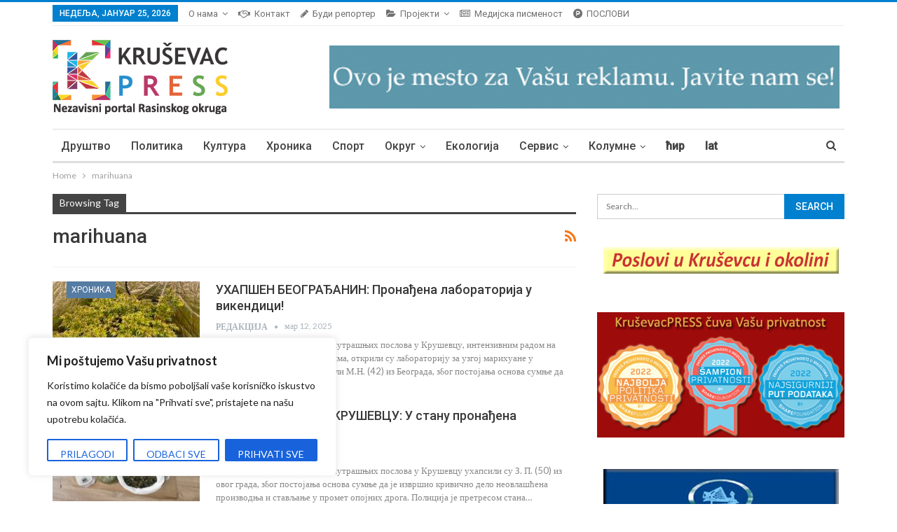

--- FILE ---
content_type: text/html; charset=UTF-8
request_url: https://krusevacpress.com/tag/marihuana/
body_size: 32658
content:
<!DOCTYPE html>
<!--[if IE 8]>
<html class="ie ie8" lang="sr-RS"> <![endif]-->
<!--[if IE 9]>
<html class="ie ie9" lang="sr-RS"> <![endif]-->
<!--[if gt IE 9]><!-->
<html lang="sr-RS"> <!--<![endif]-->
<head>
		<meta charset="UTF-8">
	<meta http-equiv="X-UA-Compatible" content="IE=edge">
	<meta name="viewport" content="width=device-width, initial-scale=1.0">
	<link rel="pingback" href="https://krusevacpress.com/xmlrpc.php"/>

	<title>marihuana &#8211; Kruševac PRESS</title>
<meta name='robots' content='max-image-preview:large' />

<!-- Better Open Graph, Schema.org & Twitter Integration -->
<meta property="og:lcoale" content="sr_rs"/>
<meta property="og:title" content="УХАПШЕН БЕОГРАЂАНИН: Пронађена лабораторија у викендици!"/>
<meta itemprop="name" content="УХАПШЕН БЕОГРАЂАНИН: Пронађена лабораторија у викендици!"/>
<meta property="twitter:title" content="УХАПШЕН БЕОГРАЂАНИН: Пронађена лабораторија у викендици!"/>
<meta property="og:type" content="object"/>
<meta property="og:url" content="https://krusevacpress.com/tag/marihuana/"/>
<meta property="twitter:url" content="https://krusevacpress.com/tag/marihuana/"/>
<meta property="og:site_name" content="Kruševac PRESS"/>
<meta property="twitter:card" content="summary"/>
<!-- / Better Open Graph, Schema.org & Twitter Integration. -->
<link rel='dns-prefetch' href='//fonts.googleapis.com' />
<link rel="alternate" type="application/rss+xml" title="Kruševac PRESS &raquo; довод" href="https://krusevacpress.com/feed/" />
<link rel="alternate" type="application/rss+xml" title="Kruševac PRESS &raquo; довод коментара" href="https://krusevacpress.com/comments/feed/" />
<link rel="alternate" type="application/rss+xml" title="Kruševac PRESS &raquo; довод ознаке marihuana" href="https://krusevacpress.com/tag/marihuana/feed/" />
<style id='wp-img-auto-sizes-contain-inline-css' type='text/css'>
img:is([sizes=auto i],[sizes^="auto," i]){contain-intrinsic-size:3000px 1500px}
/*# sourceURL=wp-img-auto-sizes-contain-inline-css */
</style>
<link rel='stylesheet' id='cf7ic_style-css' href='https://krusevacpress.com/wp-content/plugins/contact-form-7-image-captcha/css/cf7ic-style.css?ver=3.3.7' type='text/css' media='all' />
<link rel='stylesheet' id='rm_material_icons-css' href='https://krusevacpress.com/wp-content/plugins/custom-registration-form-builder-with-submission-manager/admin/css/material-icons.css?ver=c3c025e45fb8de6883cf6ff27d27b9dd' type='text/css' media='all' />
<style id='wp-emoji-styles-inline-css' type='text/css'>

	img.wp-smiley, img.emoji {
		display: inline !important;
		border: none !important;
		box-shadow: none !important;
		height: 1em !important;
		width: 1em !important;
		margin: 0 0.07em !important;
		vertical-align: -0.1em !important;
		background: none !important;
		padding: 0 !important;
	}
/*# sourceURL=wp-emoji-styles-inline-css */
</style>
<style id='wp-block-library-inline-css' type='text/css'>
:root{--wp-block-synced-color:#7a00df;--wp-block-synced-color--rgb:122,0,223;--wp-bound-block-color:var(--wp-block-synced-color);--wp-editor-canvas-background:#ddd;--wp-admin-theme-color:#007cba;--wp-admin-theme-color--rgb:0,124,186;--wp-admin-theme-color-darker-10:#006ba1;--wp-admin-theme-color-darker-10--rgb:0,107,160.5;--wp-admin-theme-color-darker-20:#005a87;--wp-admin-theme-color-darker-20--rgb:0,90,135;--wp-admin-border-width-focus:2px}@media (min-resolution:192dpi){:root{--wp-admin-border-width-focus:1.5px}}.wp-element-button{cursor:pointer}:root .has-very-light-gray-background-color{background-color:#eee}:root .has-very-dark-gray-background-color{background-color:#313131}:root .has-very-light-gray-color{color:#eee}:root .has-very-dark-gray-color{color:#313131}:root .has-vivid-green-cyan-to-vivid-cyan-blue-gradient-background{background:linear-gradient(135deg,#00d084,#0693e3)}:root .has-purple-crush-gradient-background{background:linear-gradient(135deg,#34e2e4,#4721fb 50%,#ab1dfe)}:root .has-hazy-dawn-gradient-background{background:linear-gradient(135deg,#faaca8,#dad0ec)}:root .has-subdued-olive-gradient-background{background:linear-gradient(135deg,#fafae1,#67a671)}:root .has-atomic-cream-gradient-background{background:linear-gradient(135deg,#fdd79a,#004a59)}:root .has-nightshade-gradient-background{background:linear-gradient(135deg,#330968,#31cdcf)}:root .has-midnight-gradient-background{background:linear-gradient(135deg,#020381,#2874fc)}:root{--wp--preset--font-size--normal:16px;--wp--preset--font-size--huge:42px}.has-regular-font-size{font-size:1em}.has-larger-font-size{font-size:2.625em}.has-normal-font-size{font-size:var(--wp--preset--font-size--normal)}.has-huge-font-size{font-size:var(--wp--preset--font-size--huge)}.has-text-align-center{text-align:center}.has-text-align-left{text-align:left}.has-text-align-right{text-align:right}.has-fit-text{white-space:nowrap!important}#end-resizable-editor-section{display:none}.aligncenter{clear:both}.items-justified-left{justify-content:flex-start}.items-justified-center{justify-content:center}.items-justified-right{justify-content:flex-end}.items-justified-space-between{justify-content:space-between}.screen-reader-text{border:0;clip-path:inset(50%);height:1px;margin:-1px;overflow:hidden;padding:0;position:absolute;width:1px;word-wrap:normal!important}.screen-reader-text:focus{background-color:#ddd;clip-path:none;color:#444;display:block;font-size:1em;height:auto;left:5px;line-height:normal;padding:15px 23px 14px;text-decoration:none;top:5px;width:auto;z-index:100000}html :where(.has-border-color){border-style:solid}html :where([style*=border-top-color]){border-top-style:solid}html :where([style*=border-right-color]){border-right-style:solid}html :where([style*=border-bottom-color]){border-bottom-style:solid}html :where([style*=border-left-color]){border-left-style:solid}html :where([style*=border-width]){border-style:solid}html :where([style*=border-top-width]){border-top-style:solid}html :where([style*=border-right-width]){border-right-style:solid}html :where([style*=border-bottom-width]){border-bottom-style:solid}html :where([style*=border-left-width]){border-left-style:solid}html :where(img[class*=wp-image-]){height:auto;max-width:100%}:where(figure){margin:0 0 1em}html :where(.is-position-sticky){--wp-admin--admin-bar--position-offset:var(--wp-admin--admin-bar--height,0px)}@media screen and (max-width:600px){html :where(.is-position-sticky){--wp-admin--admin-bar--position-offset:0px}}

/*# sourceURL=wp-block-library-inline-css */
</style><style id='global-styles-inline-css' type='text/css'>
:root{--wp--preset--aspect-ratio--square: 1;--wp--preset--aspect-ratio--4-3: 4/3;--wp--preset--aspect-ratio--3-4: 3/4;--wp--preset--aspect-ratio--3-2: 3/2;--wp--preset--aspect-ratio--2-3: 2/3;--wp--preset--aspect-ratio--16-9: 16/9;--wp--preset--aspect-ratio--9-16: 9/16;--wp--preset--color--black: #000000;--wp--preset--color--cyan-bluish-gray: #abb8c3;--wp--preset--color--white: #ffffff;--wp--preset--color--pale-pink: #f78da7;--wp--preset--color--vivid-red: #cf2e2e;--wp--preset--color--luminous-vivid-orange: #ff6900;--wp--preset--color--luminous-vivid-amber: #fcb900;--wp--preset--color--light-green-cyan: #7bdcb5;--wp--preset--color--vivid-green-cyan: #00d084;--wp--preset--color--pale-cyan-blue: #8ed1fc;--wp--preset--color--vivid-cyan-blue: #0693e3;--wp--preset--color--vivid-purple: #9b51e0;--wp--preset--gradient--vivid-cyan-blue-to-vivid-purple: linear-gradient(135deg,rgb(6,147,227) 0%,rgb(155,81,224) 100%);--wp--preset--gradient--light-green-cyan-to-vivid-green-cyan: linear-gradient(135deg,rgb(122,220,180) 0%,rgb(0,208,130) 100%);--wp--preset--gradient--luminous-vivid-amber-to-luminous-vivid-orange: linear-gradient(135deg,rgb(252,185,0) 0%,rgb(255,105,0) 100%);--wp--preset--gradient--luminous-vivid-orange-to-vivid-red: linear-gradient(135deg,rgb(255,105,0) 0%,rgb(207,46,46) 100%);--wp--preset--gradient--very-light-gray-to-cyan-bluish-gray: linear-gradient(135deg,rgb(238,238,238) 0%,rgb(169,184,195) 100%);--wp--preset--gradient--cool-to-warm-spectrum: linear-gradient(135deg,rgb(74,234,220) 0%,rgb(151,120,209) 20%,rgb(207,42,186) 40%,rgb(238,44,130) 60%,rgb(251,105,98) 80%,rgb(254,248,76) 100%);--wp--preset--gradient--blush-light-purple: linear-gradient(135deg,rgb(255,206,236) 0%,rgb(152,150,240) 100%);--wp--preset--gradient--blush-bordeaux: linear-gradient(135deg,rgb(254,205,165) 0%,rgb(254,45,45) 50%,rgb(107,0,62) 100%);--wp--preset--gradient--luminous-dusk: linear-gradient(135deg,rgb(255,203,112) 0%,rgb(199,81,192) 50%,rgb(65,88,208) 100%);--wp--preset--gradient--pale-ocean: linear-gradient(135deg,rgb(255,245,203) 0%,rgb(182,227,212) 50%,rgb(51,167,181) 100%);--wp--preset--gradient--electric-grass: linear-gradient(135deg,rgb(202,248,128) 0%,rgb(113,206,126) 100%);--wp--preset--gradient--midnight: linear-gradient(135deg,rgb(2,3,129) 0%,rgb(40,116,252) 100%);--wp--preset--font-size--small: 13px;--wp--preset--font-size--medium: 20px;--wp--preset--font-size--large: 36px;--wp--preset--font-size--x-large: 42px;--wp--preset--spacing--20: 0.44rem;--wp--preset--spacing--30: 0.67rem;--wp--preset--spacing--40: 1rem;--wp--preset--spacing--50: 1.5rem;--wp--preset--spacing--60: 2.25rem;--wp--preset--spacing--70: 3.38rem;--wp--preset--spacing--80: 5.06rem;--wp--preset--shadow--natural: 6px 6px 9px rgba(0, 0, 0, 0.2);--wp--preset--shadow--deep: 12px 12px 50px rgba(0, 0, 0, 0.4);--wp--preset--shadow--sharp: 6px 6px 0px rgba(0, 0, 0, 0.2);--wp--preset--shadow--outlined: 6px 6px 0px -3px rgb(255, 255, 255), 6px 6px rgb(0, 0, 0);--wp--preset--shadow--crisp: 6px 6px 0px rgb(0, 0, 0);}:where(.is-layout-flex){gap: 0.5em;}:where(.is-layout-grid){gap: 0.5em;}body .is-layout-flex{display: flex;}.is-layout-flex{flex-wrap: wrap;align-items: center;}.is-layout-flex > :is(*, div){margin: 0;}body .is-layout-grid{display: grid;}.is-layout-grid > :is(*, div){margin: 0;}:where(.wp-block-columns.is-layout-flex){gap: 2em;}:where(.wp-block-columns.is-layout-grid){gap: 2em;}:where(.wp-block-post-template.is-layout-flex){gap: 1.25em;}:where(.wp-block-post-template.is-layout-grid){gap: 1.25em;}.has-black-color{color: var(--wp--preset--color--black) !important;}.has-cyan-bluish-gray-color{color: var(--wp--preset--color--cyan-bluish-gray) !important;}.has-white-color{color: var(--wp--preset--color--white) !important;}.has-pale-pink-color{color: var(--wp--preset--color--pale-pink) !important;}.has-vivid-red-color{color: var(--wp--preset--color--vivid-red) !important;}.has-luminous-vivid-orange-color{color: var(--wp--preset--color--luminous-vivid-orange) !important;}.has-luminous-vivid-amber-color{color: var(--wp--preset--color--luminous-vivid-amber) !important;}.has-light-green-cyan-color{color: var(--wp--preset--color--light-green-cyan) !important;}.has-vivid-green-cyan-color{color: var(--wp--preset--color--vivid-green-cyan) !important;}.has-pale-cyan-blue-color{color: var(--wp--preset--color--pale-cyan-blue) !important;}.has-vivid-cyan-blue-color{color: var(--wp--preset--color--vivid-cyan-blue) !important;}.has-vivid-purple-color{color: var(--wp--preset--color--vivid-purple) !important;}.has-black-background-color{background-color: var(--wp--preset--color--black) !important;}.has-cyan-bluish-gray-background-color{background-color: var(--wp--preset--color--cyan-bluish-gray) !important;}.has-white-background-color{background-color: var(--wp--preset--color--white) !important;}.has-pale-pink-background-color{background-color: var(--wp--preset--color--pale-pink) !important;}.has-vivid-red-background-color{background-color: var(--wp--preset--color--vivid-red) !important;}.has-luminous-vivid-orange-background-color{background-color: var(--wp--preset--color--luminous-vivid-orange) !important;}.has-luminous-vivid-amber-background-color{background-color: var(--wp--preset--color--luminous-vivid-amber) !important;}.has-light-green-cyan-background-color{background-color: var(--wp--preset--color--light-green-cyan) !important;}.has-vivid-green-cyan-background-color{background-color: var(--wp--preset--color--vivid-green-cyan) !important;}.has-pale-cyan-blue-background-color{background-color: var(--wp--preset--color--pale-cyan-blue) !important;}.has-vivid-cyan-blue-background-color{background-color: var(--wp--preset--color--vivid-cyan-blue) !important;}.has-vivid-purple-background-color{background-color: var(--wp--preset--color--vivid-purple) !important;}.has-black-border-color{border-color: var(--wp--preset--color--black) !important;}.has-cyan-bluish-gray-border-color{border-color: var(--wp--preset--color--cyan-bluish-gray) !important;}.has-white-border-color{border-color: var(--wp--preset--color--white) !important;}.has-pale-pink-border-color{border-color: var(--wp--preset--color--pale-pink) !important;}.has-vivid-red-border-color{border-color: var(--wp--preset--color--vivid-red) !important;}.has-luminous-vivid-orange-border-color{border-color: var(--wp--preset--color--luminous-vivid-orange) !important;}.has-luminous-vivid-amber-border-color{border-color: var(--wp--preset--color--luminous-vivid-amber) !important;}.has-light-green-cyan-border-color{border-color: var(--wp--preset--color--light-green-cyan) !important;}.has-vivid-green-cyan-border-color{border-color: var(--wp--preset--color--vivid-green-cyan) !important;}.has-pale-cyan-blue-border-color{border-color: var(--wp--preset--color--pale-cyan-blue) !important;}.has-vivid-cyan-blue-border-color{border-color: var(--wp--preset--color--vivid-cyan-blue) !important;}.has-vivid-purple-border-color{border-color: var(--wp--preset--color--vivid-purple) !important;}.has-vivid-cyan-blue-to-vivid-purple-gradient-background{background: var(--wp--preset--gradient--vivid-cyan-blue-to-vivid-purple) !important;}.has-light-green-cyan-to-vivid-green-cyan-gradient-background{background: var(--wp--preset--gradient--light-green-cyan-to-vivid-green-cyan) !important;}.has-luminous-vivid-amber-to-luminous-vivid-orange-gradient-background{background: var(--wp--preset--gradient--luminous-vivid-amber-to-luminous-vivid-orange) !important;}.has-luminous-vivid-orange-to-vivid-red-gradient-background{background: var(--wp--preset--gradient--luminous-vivid-orange-to-vivid-red) !important;}.has-very-light-gray-to-cyan-bluish-gray-gradient-background{background: var(--wp--preset--gradient--very-light-gray-to-cyan-bluish-gray) !important;}.has-cool-to-warm-spectrum-gradient-background{background: var(--wp--preset--gradient--cool-to-warm-spectrum) !important;}.has-blush-light-purple-gradient-background{background: var(--wp--preset--gradient--blush-light-purple) !important;}.has-blush-bordeaux-gradient-background{background: var(--wp--preset--gradient--blush-bordeaux) !important;}.has-luminous-dusk-gradient-background{background: var(--wp--preset--gradient--luminous-dusk) !important;}.has-pale-ocean-gradient-background{background: var(--wp--preset--gradient--pale-ocean) !important;}.has-electric-grass-gradient-background{background: var(--wp--preset--gradient--electric-grass) !important;}.has-midnight-gradient-background{background: var(--wp--preset--gradient--midnight) !important;}.has-small-font-size{font-size: var(--wp--preset--font-size--small) !important;}.has-medium-font-size{font-size: var(--wp--preset--font-size--medium) !important;}.has-large-font-size{font-size: var(--wp--preset--font-size--large) !important;}.has-x-large-font-size{font-size: var(--wp--preset--font-size--x-large) !important;}
/*# sourceURL=global-styles-inline-css */
</style>

<style id='classic-theme-styles-inline-css' type='text/css'>
/*! This file is auto-generated */
.wp-block-button__link{color:#fff;background-color:#32373c;border-radius:9999px;box-shadow:none;text-decoration:none;padding:calc(.667em + 2px) calc(1.333em + 2px);font-size:1.125em}.wp-block-file__button{background:#32373c;color:#fff;text-decoration:none}
/*# sourceURL=/wp-includes/css/classic-themes.min.css */
</style>
<link rel='stylesheet' id='contact-form-7-css' href='https://krusevacpress.com/wp-content/plugins/contact-form-7/includes/css/styles.css?ver=6.1.4' type='text/css' media='all' />
<link rel='stylesheet' id='wp-polls-css' href='https://krusevacpress.com/wp-content/plugins/wp-polls/polls-css.css?ver=2.77.3' type='text/css' media='all' />
<style id='wp-polls-inline-css' type='text/css'>
.wp-polls .pollbar {
	margin: 1px;
	font-size: 9px;
	line-height: 11px;
	height: 11px;
	background-image: url('https://krusevacpress.com/wp-content/plugins/wp-polls/images/default_gradient/pollbg.gif');
	border: 1px solid #c8c8c8;
}

/*# sourceURL=wp-polls-inline-css */
</style>
<link rel='stylesheet' id='quotescollection-css' href='https://krusevacpress.com/wp-content/plugins/quotes-collection/css/quotes-collection.css?ver=2.5.2' type='text/css' media='all' />
<link rel='stylesheet' id='custom-registration-form-builder-with-submission-manager/registration_magic.php-css' href='https://krusevacpress.com/wp-content/plugins/custom-registration-form-builder-with-submission-manager/public/css/style_rm_front_end.css?ver=6.0.7.3' type='text/css' media='all' />
<link rel='stylesheet' id='rm-form-revamp-theme-css' href='https://krusevacpress.com/wp-content/plugins/custom-registration-form-builder-with-submission-manager/public/css/rm-form-theme-default.css?ver=6.0.7.3' type='text/css' media='all' />
<link rel='stylesheet' id='rm-form-revamp-style-css' href='https://krusevacpress.com/wp-content/plugins/custom-registration-form-builder-with-submission-manager/public/css/rm-form-common-utility.css?ver=c3c025e45fb8de6883cf6ff27d27b9dd' type='text/css' media='all' />
<link rel='stylesheet' id='popular-widget-css' href='https://krusevacpress.com/wp-content/plugins/popular-widget/_css/pop-widget.css?ver=1.7.0' type='text/css' media='all' />
<link rel='stylesheet' id='better-framework-main-fonts-css' href='https://fonts.googleapis.com/css?family=Lato:400,700%7CRoboto:400,500' type='text/css' media='all' />
<script type="text/javascript" src="https://krusevacpress.com/wp-includes/js/jquery/jquery.min.js?ver=3.7.1" id="jquery-core-js"></script>
<script type="text/javascript" src="https://krusevacpress.com/wp-includes/js/jquery/jquery-migrate.min.js?ver=3.4.1" id="jquery-migrate-js"></script>
<script type="text/javascript" id="cookie-law-info-js-extra">
/* <![CDATA[ */
var _ckyConfig = {"_ipData":[],"_assetsURL":"https://krusevacpress.com/wp-content/plugins/cookie-law-info/lite/frontend/images/","_publicURL":"https://krusevacpress.com","_expiry":"365","_categories":[{"name":"Necessary","slug":"necessary","isNecessary":true,"ccpaDoNotSell":true,"cookies":[],"active":true,"defaultConsent":{"gdpr":true,"ccpa":true}},{"name":"Functional","slug":"functional","isNecessary":false,"ccpaDoNotSell":true,"cookies":[],"active":true,"defaultConsent":{"gdpr":false,"ccpa":false}},{"name":"Analytics","slug":"analytics","isNecessary":false,"ccpaDoNotSell":true,"cookies":[],"active":true,"defaultConsent":{"gdpr":false,"ccpa":false}},{"name":"Performance","slug":"performance","isNecessary":false,"ccpaDoNotSell":true,"cookies":[],"active":true,"defaultConsent":{"gdpr":false,"ccpa":false}},{"name":"Advertisement","slug":"advertisement","isNecessary":false,"ccpaDoNotSell":true,"cookies":[],"active":true,"defaultConsent":{"gdpr":false,"ccpa":false}}],"_activeLaw":"gdpr","_rootDomain":"","_block":"1","_showBanner":"1","_bannerConfig":{"settings":{"type":"box","preferenceCenterType":"popup","position":"bottom-left","applicableLaw":"gdpr"},"behaviours":{"reloadBannerOnAccept":false,"loadAnalyticsByDefault":false,"animations":{"onLoad":"animate","onHide":"sticky"}},"config":{"revisitConsent":{"status":true,"tag":"revisit-consent","position":"bottom-left","meta":{"url":"#"},"styles":{"background-color":"#0056A7"},"elements":{"title":{"type":"text","tag":"revisit-consent-title","status":true,"styles":{"color":"#0056a7"}}}},"preferenceCenter":{"toggle":{"status":true,"tag":"detail-category-toggle","type":"toggle","states":{"active":{"styles":{"background-color":"#1863DC"}},"inactive":{"styles":{"background-color":"#D0D5D2"}}}}},"categoryPreview":{"status":false,"toggle":{"status":true,"tag":"detail-category-preview-toggle","type":"toggle","states":{"active":{"styles":{"background-color":"#1863DC"}},"inactive":{"styles":{"background-color":"#D0D5D2"}}}}},"videoPlaceholder":{"status":true,"styles":{"background-color":"#000000","border-color":"#000000cc","color":"#ffffff"}},"readMore":{"status":false,"tag":"readmore-button","type":"link","meta":{"noFollow":true,"newTab":true},"styles":{"color":"#1863DC","background-color":"transparent","border-color":"transparent"}},"showMore":{"status":true,"tag":"show-desc-button","type":"button","styles":{"color":"#1863DC"}},"showLess":{"status":true,"tag":"hide-desc-button","type":"button","styles":{"color":"#1863DC"}},"alwaysActive":{"status":true,"tag":"always-active","styles":{"color":"#008000"}},"manualLinks":{"status":true,"tag":"manual-links","type":"link","styles":{"color":"#1863DC"}},"auditTable":{"status":true},"optOption":{"status":true,"toggle":{"status":true,"tag":"optout-option-toggle","type":"toggle","states":{"active":{"styles":{"background-color":"#1863dc"}},"inactive":{"styles":{"background-color":"#FFFFFF"}}}}}}},"_version":"3.3.9.1","_logConsent":"1","_tags":[{"tag":"accept-button","styles":{"color":"#FFFFFF","background-color":"#1863DC","border-color":"#1863DC"}},{"tag":"reject-button","styles":{"color":"#1863DC","background-color":"transparent","border-color":"#1863DC"}},{"tag":"settings-button","styles":{"color":"#1863DC","background-color":"transparent","border-color":"#1863DC"}},{"tag":"readmore-button","styles":{"color":"#1863DC","background-color":"transparent","border-color":"transparent"}},{"tag":"donotsell-button","styles":{"color":"#1863DC","background-color":"transparent","border-color":"transparent"}},{"tag":"show-desc-button","styles":{"color":"#1863DC"}},{"tag":"hide-desc-button","styles":{"color":"#1863DC"}},{"tag":"cky-always-active","styles":[]},{"tag":"cky-link","styles":[]},{"tag":"accept-button","styles":{"color":"#FFFFFF","background-color":"#1863DC","border-color":"#1863DC"}},{"tag":"revisit-consent","styles":{"background-color":"#0056A7"}}],"_shortCodes":[{"key":"cky_readmore","content":"\u003Ca href=\"#\" class=\"cky-policy\" aria-label=\"Detaljnije\" target=\"_blank\" rel=\"noopener\" data-cky-tag=\"readmore-button\"\u003EDetaljnije\u003C/a\u003E","tag":"readmore-button","status":false,"attributes":{"rel":"nofollow","target":"_blank"}},{"key":"cky_show_desc","content":"\u003Cbutton class=\"cky-show-desc-btn\" data-cky-tag=\"show-desc-button\" aria-label=\"Show more\"\u003EShow more\u003C/button\u003E","tag":"show-desc-button","status":true,"attributes":[]},{"key":"cky_hide_desc","content":"\u003Cbutton class=\"cky-show-desc-btn\" data-cky-tag=\"hide-desc-button\" aria-label=\"Show less\"\u003EShow less\u003C/button\u003E","tag":"hide-desc-button","status":true,"attributes":[]},{"key":"cky_optout_show_desc","content":"[cky_optout_show_desc]","tag":"optout-show-desc-button","status":true,"attributes":[]},{"key":"cky_optout_hide_desc","content":"[cky_optout_hide_desc]","tag":"optout-hide-desc-button","status":true,"attributes":[]},{"key":"cky_category_toggle_label","content":"[cky_{{status}}_category_label] [cky_preference_{{category_slug}}_title]","tag":"","status":true,"attributes":[]},{"key":"cky_enable_category_label","content":"Enable","tag":"","status":true,"attributes":[]},{"key":"cky_disable_category_label","content":"Disable","tag":"","status":true,"attributes":[]},{"key":"cky_video_placeholder","content":"\u003Cdiv class=\"video-placeholder-normal\" data-cky-tag=\"video-placeholder\" id=\"[UNIQUEID]\"\u003E\u003Cp class=\"video-placeholder-text-normal\" data-cky-tag=\"placeholder-title\"\u003EMolimo prihvatite kola\u010dic\u0301e\u003C/p\u003E\u003C/div\u003E","tag":"","status":true,"attributes":[]},{"key":"cky_enable_optout_label","content":"Enable","tag":"","status":true,"attributes":[]},{"key":"cky_disable_optout_label","content":"Disable","tag":"","status":true,"attributes":[]},{"key":"cky_optout_toggle_label","content":"[cky_{{status}}_optout_label] [cky_optout_option_title]","tag":"","status":true,"attributes":[]},{"key":"cky_optout_option_title","content":"Do Not Sell or Share My Personal Information","tag":"","status":true,"attributes":[]},{"key":"cky_optout_close_label","content":"Close","tag":"","status":true,"attributes":[]},{"key":"cky_preference_close_label","content":"Close","tag":"","status":true,"attributes":[]}],"_rtl":"","_language":"en","_providersToBlock":[]};
var _ckyStyles = {"css":".cky-overlay{background: #000000; opacity: 0.4; position: fixed; top: 0; left: 0; width: 100%; height: 100%; z-index: 99999999;}.cky-hide{display: none;}.cky-btn-revisit-wrapper{display: flex; align-items: center; justify-content: center; background: #0056a7; width: 45px; height: 45px; border-radius: 50%; position: fixed; z-index: 999999; cursor: pointer;}.cky-revisit-bottom-left{bottom: 15px; left: 15px;}.cky-revisit-bottom-right{bottom: 15px; right: 15px;}.cky-btn-revisit-wrapper .cky-btn-revisit{display: flex; align-items: center; justify-content: center; background: none; border: none; cursor: pointer; position: relative; margin: 0; padding: 0;}.cky-btn-revisit-wrapper .cky-btn-revisit img{max-width: fit-content; margin: 0; height: 30px; width: 30px;}.cky-revisit-bottom-left:hover::before{content: attr(data-tooltip); position: absolute; background: #4e4b66; color: #ffffff; left: calc(100% + 7px); font-size: 12px; line-height: 16px; width: max-content; padding: 4px 8px; border-radius: 4px;}.cky-revisit-bottom-left:hover::after{position: absolute; content: \"\"; border: 5px solid transparent; left: calc(100% + 2px); border-left-width: 0; border-right-color: #4e4b66;}.cky-revisit-bottom-right:hover::before{content: attr(data-tooltip); position: absolute; background: #4e4b66; color: #ffffff; right: calc(100% + 7px); font-size: 12px; line-height: 16px; width: max-content; padding: 4px 8px; border-radius: 4px;}.cky-revisit-bottom-right:hover::after{position: absolute; content: \"\"; border: 5px solid transparent; right: calc(100% + 2px); border-right-width: 0; border-left-color: #4e4b66;}.cky-revisit-hide{display: none;}.cky-consent-container{position: fixed; width: 440px; box-sizing: border-box; z-index: 9999999; border-radius: 6px;}.cky-consent-container .cky-consent-bar{background: #ffffff; border: 1px solid; padding: 20px 26px; box-shadow: 0 -1px 10px 0 #acabab4d; border-radius: 6px;}.cky-box-bottom-left{bottom: 40px; left: 40px;}.cky-box-bottom-right{bottom: 40px; right: 40px;}.cky-box-top-left{top: 40px; left: 40px;}.cky-box-top-right{top: 40px; right: 40px;}.cky-custom-brand-logo-wrapper .cky-custom-brand-logo{width: 100px; height: auto; margin: 0 0 12px 0;}.cky-notice .cky-title{color: #212121; font-weight: 700; font-size: 18px; line-height: 24px; margin: 0 0 12px 0;}.cky-notice-des *,.cky-preference-content-wrapper *,.cky-accordion-header-des *,.cky-gpc-wrapper .cky-gpc-desc *{font-size: 14px;}.cky-notice-des{color: #212121; font-size: 14px; line-height: 24px; font-weight: 400;}.cky-notice-des img{height: 25px; width: 25px;}.cky-consent-bar .cky-notice-des p,.cky-gpc-wrapper .cky-gpc-desc p,.cky-preference-body-wrapper .cky-preference-content-wrapper p,.cky-accordion-header-wrapper .cky-accordion-header-des p,.cky-cookie-des-table li div:last-child p{color: inherit; margin-top: 0; overflow-wrap: break-word;}.cky-notice-des P:last-child,.cky-preference-content-wrapper p:last-child,.cky-cookie-des-table li div:last-child p:last-child,.cky-gpc-wrapper .cky-gpc-desc p:last-child{margin-bottom: 0;}.cky-notice-des a.cky-policy,.cky-notice-des button.cky-policy{font-size: 14px; color: #1863dc; white-space: nowrap; cursor: pointer; background: transparent; border: 1px solid; text-decoration: underline;}.cky-notice-des button.cky-policy{padding: 0;}.cky-notice-des a.cky-policy:focus-visible,.cky-notice-des button.cky-policy:focus-visible,.cky-preference-content-wrapper .cky-show-desc-btn:focus-visible,.cky-accordion-header .cky-accordion-btn:focus-visible,.cky-preference-header .cky-btn-close:focus-visible,.cky-switch input[type=\"checkbox\"]:focus-visible,.cky-footer-wrapper a:focus-visible,.cky-btn:focus-visible{outline: 2px solid #1863dc; outline-offset: 2px;}.cky-btn:focus:not(:focus-visible),.cky-accordion-header .cky-accordion-btn:focus:not(:focus-visible),.cky-preference-content-wrapper .cky-show-desc-btn:focus:not(:focus-visible),.cky-btn-revisit-wrapper .cky-btn-revisit:focus:not(:focus-visible),.cky-preference-header .cky-btn-close:focus:not(:focus-visible),.cky-consent-bar .cky-banner-btn-close:focus:not(:focus-visible){outline: 0;}button.cky-show-desc-btn:not(:hover):not(:active){color: #1863dc; background: transparent;}button.cky-accordion-btn:not(:hover):not(:active),button.cky-banner-btn-close:not(:hover):not(:active),button.cky-btn-revisit:not(:hover):not(:active),button.cky-btn-close:not(:hover):not(:active){background: transparent;}.cky-consent-bar button:hover,.cky-modal.cky-modal-open button:hover,.cky-consent-bar button:focus,.cky-modal.cky-modal-open button:focus{text-decoration: none;}.cky-notice-btn-wrapper{display: flex; justify-content: flex-start; align-items: center; flex-wrap: wrap; margin-top: 16px;}.cky-notice-btn-wrapper .cky-btn{text-shadow: none; box-shadow: none;}.cky-btn{flex: auto; max-width: 100%; font-size: 14px; font-family: inherit; line-height: 24px; padding: 8px; font-weight: 500; margin: 0 8px 0 0; border-radius: 2px; cursor: pointer; text-align: center; text-transform: none; min-height: 0;}.cky-btn:hover{opacity: 0.8;}.cky-btn-customize{color: #1863dc; background: transparent; border: 2px solid #1863dc;}.cky-btn-reject{color: #1863dc; background: transparent; border: 2px solid #1863dc;}.cky-btn-accept{background: #1863dc; color: #ffffff; border: 2px solid #1863dc;}.cky-btn:last-child{margin-right: 0;}@media (max-width: 576px){.cky-box-bottom-left{bottom: 0; left: 0;}.cky-box-bottom-right{bottom: 0; right: 0;}.cky-box-top-left{top: 0; left: 0;}.cky-box-top-right{top: 0; right: 0;}}@media (max-width: 440px){.cky-box-bottom-left, .cky-box-bottom-right, .cky-box-top-left, .cky-box-top-right{width: 100%; max-width: 100%;}.cky-consent-container .cky-consent-bar{padding: 20px 0;}.cky-custom-brand-logo-wrapper, .cky-notice .cky-title, .cky-notice-des, .cky-notice-btn-wrapper{padding: 0 24px;}.cky-notice-des{max-height: 40vh; overflow-y: scroll;}.cky-notice-btn-wrapper{flex-direction: column; margin-top: 0;}.cky-btn{width: 100%; margin: 10px 0 0 0;}.cky-notice-btn-wrapper .cky-btn-customize{order: 2;}.cky-notice-btn-wrapper .cky-btn-reject{order: 3;}.cky-notice-btn-wrapper .cky-btn-accept{order: 1; margin-top: 16px;}}@media (max-width: 352px){.cky-notice .cky-title{font-size: 16px;}.cky-notice-des *{font-size: 12px;}.cky-notice-des, .cky-btn{font-size: 12px;}}.cky-modal.cky-modal-open{display: flex; visibility: visible; -webkit-transform: translate(-50%, -50%); -moz-transform: translate(-50%, -50%); -ms-transform: translate(-50%, -50%); -o-transform: translate(-50%, -50%); transform: translate(-50%, -50%); top: 50%; left: 50%; transition: all 1s ease;}.cky-modal{box-shadow: 0 32px 68px rgba(0, 0, 0, 0.3); margin: 0 auto; position: fixed; max-width: 100%; background: #ffffff; top: 50%; box-sizing: border-box; border-radius: 6px; z-index: 999999999; color: #212121; -webkit-transform: translate(-50%, 100%); -moz-transform: translate(-50%, 100%); -ms-transform: translate(-50%, 100%); -o-transform: translate(-50%, 100%); transform: translate(-50%, 100%); visibility: hidden; transition: all 0s ease;}.cky-preference-center{max-height: 79vh; overflow: hidden; width: 845px; overflow: hidden; flex: 1 1 0; display: flex; flex-direction: column; border-radius: 6px;}.cky-preference-header{display: flex; align-items: center; justify-content: space-between; padding: 22px 24px; border-bottom: 1px solid;}.cky-preference-header .cky-preference-title{font-size: 18px; font-weight: 700; line-height: 24px;}.cky-preference-header .cky-btn-close{margin: 0; cursor: pointer; vertical-align: middle; padding: 0; background: none; border: none; width: auto; height: auto; min-height: 0; line-height: 0; text-shadow: none; box-shadow: none;}.cky-preference-header .cky-btn-close img{margin: 0; height: 10px; width: 10px;}.cky-preference-body-wrapper{padding: 0 24px; flex: 1; overflow: auto; box-sizing: border-box;}.cky-preference-content-wrapper,.cky-gpc-wrapper .cky-gpc-desc{font-size: 14px; line-height: 24px; font-weight: 400; padding: 12px 0;}.cky-preference-content-wrapper{border-bottom: 1px solid;}.cky-preference-content-wrapper img{height: 25px; width: 25px;}.cky-preference-content-wrapper .cky-show-desc-btn{font-size: 14px; font-family: inherit; color: #1863dc; text-decoration: none; line-height: 24px; padding: 0; margin: 0; white-space: nowrap; cursor: pointer; background: transparent; border-color: transparent; text-transform: none; min-height: 0; text-shadow: none; box-shadow: none;}.cky-accordion-wrapper{margin-bottom: 10px;}.cky-accordion{border-bottom: 1px solid;}.cky-accordion:last-child{border-bottom: none;}.cky-accordion .cky-accordion-item{display: flex; margin-top: 10px;}.cky-accordion .cky-accordion-body{display: none;}.cky-accordion.cky-accordion-active .cky-accordion-body{display: block; padding: 0 22px; margin-bottom: 16px;}.cky-accordion-header-wrapper{cursor: pointer; width: 100%;}.cky-accordion-item .cky-accordion-header{display: flex; justify-content: space-between; align-items: center;}.cky-accordion-header .cky-accordion-btn{font-size: 16px; font-family: inherit; color: #212121; line-height: 24px; background: none; border: none; font-weight: 700; padding: 0; margin: 0; cursor: pointer; text-transform: none; min-height: 0; text-shadow: none; box-shadow: none;}.cky-accordion-header .cky-always-active{color: #008000; font-weight: 600; line-height: 24px; font-size: 14px;}.cky-accordion-header-des{font-size: 14px; line-height: 24px; margin: 10px 0 16px 0;}.cky-accordion-chevron{margin-right: 22px; position: relative; cursor: pointer;}.cky-accordion-chevron-hide{display: none;}.cky-accordion .cky-accordion-chevron i::before{content: \"\"; position: absolute; border-right: 1.4px solid; border-bottom: 1.4px solid; border-color: inherit; height: 6px; width: 6px; -webkit-transform: rotate(-45deg); -moz-transform: rotate(-45deg); -ms-transform: rotate(-45deg); -o-transform: rotate(-45deg); transform: rotate(-45deg); transition: all 0.2s ease-in-out; top: 8px;}.cky-accordion.cky-accordion-active .cky-accordion-chevron i::before{-webkit-transform: rotate(45deg); -moz-transform: rotate(45deg); -ms-transform: rotate(45deg); -o-transform: rotate(45deg); transform: rotate(45deg);}.cky-audit-table{background: #f4f4f4; border-radius: 6px;}.cky-audit-table .cky-empty-cookies-text{color: inherit; font-size: 12px; line-height: 24px; margin: 0; padding: 10px;}.cky-audit-table .cky-cookie-des-table{font-size: 12px; line-height: 24px; font-weight: normal; padding: 15px 10px; border-bottom: 1px solid; border-bottom-color: inherit; margin: 0;}.cky-audit-table .cky-cookie-des-table:last-child{border-bottom: none;}.cky-audit-table .cky-cookie-des-table li{list-style-type: none; display: flex; padding: 3px 0;}.cky-audit-table .cky-cookie-des-table li:first-child{padding-top: 0;}.cky-cookie-des-table li div:first-child{width: 100px; font-weight: 600; word-break: break-word; word-wrap: break-word;}.cky-cookie-des-table li div:last-child{flex: 1; word-break: break-word; word-wrap: break-word; margin-left: 8px;}.cky-footer-shadow{display: block; width: 100%; height: 40px; background: linear-gradient(180deg, rgba(255, 255, 255, 0) 0%, #ffffff 100%); position: absolute; bottom: calc(100% - 1px);}.cky-footer-wrapper{position: relative;}.cky-prefrence-btn-wrapper{display: flex; flex-wrap: wrap; align-items: center; justify-content: center; padding: 22px 24px; border-top: 1px solid;}.cky-prefrence-btn-wrapper .cky-btn{flex: auto; max-width: 100%; text-shadow: none; box-shadow: none;}.cky-btn-preferences{color: #1863dc; background: transparent; border: 2px solid #1863dc;}.cky-preference-header,.cky-preference-body-wrapper,.cky-preference-content-wrapper,.cky-accordion-wrapper,.cky-accordion,.cky-accordion-wrapper,.cky-footer-wrapper,.cky-prefrence-btn-wrapper{border-color: inherit;}@media (max-width: 845px){.cky-modal{max-width: calc(100% - 16px);}}@media (max-width: 576px){.cky-modal{max-width: 100%;}.cky-preference-center{max-height: 100vh;}.cky-prefrence-btn-wrapper{flex-direction: column;}.cky-accordion.cky-accordion-active .cky-accordion-body{padding-right: 0;}.cky-prefrence-btn-wrapper .cky-btn{width: 100%; margin: 10px 0 0 0;}.cky-prefrence-btn-wrapper .cky-btn-reject{order: 3;}.cky-prefrence-btn-wrapper .cky-btn-accept{order: 1; margin-top: 0;}.cky-prefrence-btn-wrapper .cky-btn-preferences{order: 2;}}@media (max-width: 425px){.cky-accordion-chevron{margin-right: 15px;}.cky-notice-btn-wrapper{margin-top: 0;}.cky-accordion.cky-accordion-active .cky-accordion-body{padding: 0 15px;}}@media (max-width: 352px){.cky-preference-header .cky-preference-title{font-size: 16px;}.cky-preference-header{padding: 16px 24px;}.cky-preference-content-wrapper *, .cky-accordion-header-des *{font-size: 12px;}.cky-preference-content-wrapper, .cky-preference-content-wrapper .cky-show-more, .cky-accordion-header .cky-always-active, .cky-accordion-header-des, .cky-preference-content-wrapper .cky-show-desc-btn, .cky-notice-des a.cky-policy{font-size: 12px;}.cky-accordion-header .cky-accordion-btn{font-size: 14px;}}.cky-switch{display: flex;}.cky-switch input[type=\"checkbox\"]{position: relative; width: 44px; height: 24px; margin: 0; background: #d0d5d2; -webkit-appearance: none; border-radius: 50px; cursor: pointer; outline: 0; border: none; top: 0;}.cky-switch input[type=\"checkbox\"]:checked{background: #1863dc;}.cky-switch input[type=\"checkbox\"]:before{position: absolute; content: \"\"; height: 20px; width: 20px; left: 2px; bottom: 2px; border-radius: 50%; background-color: white; -webkit-transition: 0.4s; transition: 0.4s; margin: 0;}.cky-switch input[type=\"checkbox\"]:after{display: none;}.cky-switch input[type=\"checkbox\"]:checked:before{-webkit-transform: translateX(20px); -ms-transform: translateX(20px); transform: translateX(20px);}@media (max-width: 425px){.cky-switch input[type=\"checkbox\"]{width: 38px; height: 21px;}.cky-switch input[type=\"checkbox\"]:before{height: 17px; width: 17px;}.cky-switch input[type=\"checkbox\"]:checked:before{-webkit-transform: translateX(17px); -ms-transform: translateX(17px); transform: translateX(17px);}}.cky-consent-bar .cky-banner-btn-close{position: absolute; right: 9px; top: 5px; background: none; border: none; cursor: pointer; padding: 0; margin: 0; min-height: 0; line-height: 0; height: auto; width: auto; text-shadow: none; box-shadow: none;}.cky-consent-bar .cky-banner-btn-close img{height: 9px; width: 9px; margin: 0;}.cky-notice-group{font-size: 14px; line-height: 24px; font-weight: 400; color: #212121;}.cky-notice-btn-wrapper .cky-btn-do-not-sell{font-size: 14px; line-height: 24px; padding: 6px 0; margin: 0; font-weight: 500; background: none; border-radius: 2px; border: none; cursor: pointer; text-align: left; color: #1863dc; background: transparent; border-color: transparent; box-shadow: none; text-shadow: none;}.cky-consent-bar .cky-banner-btn-close:focus-visible,.cky-notice-btn-wrapper .cky-btn-do-not-sell:focus-visible,.cky-opt-out-btn-wrapper .cky-btn:focus-visible,.cky-opt-out-checkbox-wrapper input[type=\"checkbox\"].cky-opt-out-checkbox:focus-visible{outline: 2px solid #1863dc; outline-offset: 2px;}@media (max-width: 440px){.cky-consent-container{width: 100%;}}@media (max-width: 352px){.cky-notice-des a.cky-policy, .cky-notice-btn-wrapper .cky-btn-do-not-sell{font-size: 12px;}}.cky-opt-out-wrapper{padding: 12px 0;}.cky-opt-out-wrapper .cky-opt-out-checkbox-wrapper{display: flex; align-items: center;}.cky-opt-out-checkbox-wrapper .cky-opt-out-checkbox-label{font-size: 16px; font-weight: 700; line-height: 24px; margin: 0 0 0 12px; cursor: pointer;}.cky-opt-out-checkbox-wrapper input[type=\"checkbox\"].cky-opt-out-checkbox{background-color: #ffffff; border: 1px solid black; width: 20px; height: 18.5px; margin: 0; -webkit-appearance: none; position: relative; display: flex; align-items: center; justify-content: center; border-radius: 2px; cursor: pointer;}.cky-opt-out-checkbox-wrapper input[type=\"checkbox\"].cky-opt-out-checkbox:checked{background-color: #1863dc; border: none;}.cky-opt-out-checkbox-wrapper input[type=\"checkbox\"].cky-opt-out-checkbox:checked::after{left: 6px; bottom: 4px; width: 7px; height: 13px; border: solid #ffffff; border-width: 0 3px 3px 0; border-radius: 2px; -webkit-transform: rotate(45deg); -ms-transform: rotate(45deg); transform: rotate(45deg); content: \"\"; position: absolute; box-sizing: border-box;}.cky-opt-out-checkbox-wrapper.cky-disabled .cky-opt-out-checkbox-label,.cky-opt-out-checkbox-wrapper.cky-disabled input[type=\"checkbox\"].cky-opt-out-checkbox{cursor: no-drop;}.cky-gpc-wrapper{margin: 0 0 0 32px;}.cky-footer-wrapper .cky-opt-out-btn-wrapper{display: flex; flex-wrap: wrap; align-items: center; justify-content: center; padding: 22px 24px;}.cky-opt-out-btn-wrapper .cky-btn{flex: auto; max-width: 100%; text-shadow: none; box-shadow: none;}.cky-opt-out-btn-wrapper .cky-btn-cancel{border: 1px solid #dedfe0; background: transparent; color: #858585;}.cky-opt-out-btn-wrapper .cky-btn-confirm{background: #1863dc; color: #ffffff; border: 1px solid #1863dc;}@media (max-width: 352px){.cky-opt-out-checkbox-wrapper .cky-opt-out-checkbox-label{font-size: 14px;}.cky-gpc-wrapper .cky-gpc-desc, .cky-gpc-wrapper .cky-gpc-desc *{font-size: 12px;}.cky-opt-out-checkbox-wrapper input[type=\"checkbox\"].cky-opt-out-checkbox{width: 16px; height: 16px;}.cky-opt-out-checkbox-wrapper input[type=\"checkbox\"].cky-opt-out-checkbox:checked::after{left: 5px; bottom: 4px; width: 3px; height: 9px;}.cky-gpc-wrapper{margin: 0 0 0 28px;}}.video-placeholder-youtube{background-size: 100% 100%; background-position: center; background-repeat: no-repeat; background-color: #b2b0b059; position: relative; display: flex; align-items: center; justify-content: center; max-width: 100%;}.video-placeholder-text-youtube{text-align: center; align-items: center; padding: 10px 16px; background-color: #000000cc; color: #ffffff; border: 1px solid; border-radius: 2px; cursor: pointer;}.video-placeholder-normal{background-image: url(\"/wp-content/plugins/cookie-law-info/lite/frontend/images/placeholder.svg\"); background-size: 80px; background-position: center; background-repeat: no-repeat; background-color: #b2b0b059; position: relative; display: flex; align-items: flex-end; justify-content: center; max-width: 100%;}.video-placeholder-text-normal{align-items: center; padding: 10px 16px; text-align: center; border: 1px solid; border-radius: 2px; cursor: pointer;}.cky-rtl{direction: rtl; text-align: right;}.cky-rtl .cky-banner-btn-close{left: 9px; right: auto;}.cky-rtl .cky-notice-btn-wrapper .cky-btn:last-child{margin-right: 8px;}.cky-rtl .cky-notice-btn-wrapper .cky-btn:first-child{margin-right: 0;}.cky-rtl .cky-notice-btn-wrapper{margin-left: 0; margin-right: 15px;}.cky-rtl .cky-prefrence-btn-wrapper .cky-btn{margin-right: 8px;}.cky-rtl .cky-prefrence-btn-wrapper .cky-btn:first-child{margin-right: 0;}.cky-rtl .cky-accordion .cky-accordion-chevron i::before{border: none; border-left: 1.4px solid; border-top: 1.4px solid; left: 12px;}.cky-rtl .cky-accordion.cky-accordion-active .cky-accordion-chevron i::before{-webkit-transform: rotate(-135deg); -moz-transform: rotate(-135deg); -ms-transform: rotate(-135deg); -o-transform: rotate(-135deg); transform: rotate(-135deg);}@media (max-width: 768px){.cky-rtl .cky-notice-btn-wrapper{margin-right: 0;}}@media (max-width: 576px){.cky-rtl .cky-notice-btn-wrapper .cky-btn:last-child{margin-right: 0;}.cky-rtl .cky-prefrence-btn-wrapper .cky-btn{margin-right: 0;}.cky-rtl .cky-accordion.cky-accordion-active .cky-accordion-body{padding: 0 22px 0 0;}}@media (max-width: 425px){.cky-rtl .cky-accordion.cky-accordion-active .cky-accordion-body{padding: 0 15px 0 0;}}.cky-rtl .cky-opt-out-btn-wrapper .cky-btn{margin-right: 12px;}.cky-rtl .cky-opt-out-btn-wrapper .cky-btn:first-child{margin-right: 0;}.cky-rtl .cky-opt-out-checkbox-wrapper .cky-opt-out-checkbox-label{margin: 0 12px 0 0;}"};
//# sourceURL=cookie-law-info-js-extra
/* ]]> */
</script>
<script type="text/javascript" src="https://krusevacpress.com/wp-content/plugins/cookie-law-info/lite/frontend/js/script.min.js?ver=3.3.9.1" id="cookie-law-info-js"></script>
<script type="text/javascript" id="image-watermark-no-right-click-js-before">
/* <![CDATA[ */
var iwArgsNoRightClick = {"rightclick":"Y","draganddrop":"Y","devtools":"Y","enableToast":"Y","toastMessage":"This content is protected"};

//# sourceURL=image-watermark-no-right-click-js-before
/* ]]> */
</script>
<script type="text/javascript" src="https://krusevacpress.com/wp-content/plugins/image-watermark/js/no-right-click.js?ver=2.0.3" id="image-watermark-no-right-click-js"></script>
<script type="text/javascript" src="https://krusevacpress.com/wp-content/plugins/sam-pro-free/js/polyfill.min.js?ver=c3c025e45fb8de6883cf6ff27d27b9dd" id="polyfills-js"></script>
<script type="text/javascript" src="https://krusevacpress.com/wp-content/plugins/sam-pro-free/js/jquery.iframetracker.js?ver=c3c025e45fb8de6883cf6ff27d27b9dd" id="samProTracker-js"></script>
<script type="text/javascript" id="samProLayout-js-extra">
/* <![CDATA[ */
var samProOptions = {"au":"https://krusevacpress.com/wp-content/plugins/sam-pro-free/sam-pro-layout.php","load":"0","mailer":"0","clauses":"TqzGk73b1YTmTlyyUlHzshz+8ZP48T5ZqOKrU/Bc8mfY6FWLHC34wfLp7MFWZzFUTCvUX5bLj9t/UeWWwU/oGqT4/ZqBe7y79ZQn2FHg7Ust4ioFwqycr5FSSCSEyDPJlGnn5HWGN02M8mpVAwMk5LIJPBY3+DhK9HGQfEYYhyEopbUPFDx9Q1SXl+Kjo5Do+2zcHMfTIkm7akg/2PRI79U1uOV/Xi+AkxvTwEUN9Sfi3Z7CxNxE/NRirUgGzeY9gHSR7PUtEORKEYHNgyA1lRFQUYNc3e1T0YhgjV7ow8BJ/E/rJemxW8bW3IySw1C951Nl0ccohiS4KRQ2RvkX8zd9VCAoaXXKIIPoIyuFxO3kKkDNJMfTZOJXnEWI1pWDmTWkp/2uQXXOPwpN7sq8qMC9G0BUEMdG0jI0a9u/5XZEfkD26I+DZsEJ/s/Dox72","doStats":"1","jsStats":"","container":"sam-pro-container","place":"sam-pro-place","ad":"sam-pro-ad","samProNonce":"051ddbd1c9","ajaxUrl":"https://krusevacpress.com/wp-admin/admin-ajax.php"};
//# sourceURL=samProLayout-js-extra
/* ]]> */
</script>
<script type="text/javascript" src="https://krusevacpress.com/wp-content/plugins/sam-pro-free/js/sam.pro.layout.min.js?ver=1.0.0.10" id="samProLayout-js"></script>
<script type="text/javascript" id="quotescollection-js-extra">
/* <![CDATA[ */
var quotescollectionAjax = {"ajaxUrl":"https://krusevacpress.com/wp-admin/admin-ajax.php","nonce":"8afcc08aa5","nextQuote":"naredni \u003E\u003E","loading":"Loading...","error":"Error getting quote","autoRefreshMax":"20","autoRefreshCount":"0"};
//# sourceURL=quotescollection-js-extra
/* ]]> */
</script>
<script type="text/javascript" src="https://krusevacpress.com/wp-content/plugins/quotes-collection/js/quotes-collection.js?ver=2.5.2" id="quotescollection-js"></script>
<link rel="https://api.w.org/" href="https://krusevacpress.com/wp-json/" /><link rel="alternate" title="JSON" type="application/json" href="https://krusevacpress.com/wp-json/wp/v2/tags/634" /><link rel="EditURI" type="application/rsd+xml" title="RSD" href="https://krusevacpress.com/xmlrpc.php?rsd" />
<style id="cky-style-inline">[data-cky-tag]{visibility:hidden;}</style><!-- Favicon Rotator -->
<link rel="shortcut icon" href="https://krusevacpress.com/wp-content/uploads/2015/09/favicon31.png" />
<link rel="apple-touch-icon-precomposed" href="https://krusevacpress.com/wp-content/uploads/2016/03/favicon-1-114x114.png" />
<!-- End Favicon Rotator -->
<!-- Analytics by WP Statistics - https://wp-statistics.com -->
<style type="text/css">.recentcomments a{display:inline !important;padding:0 !important;margin:0 !important;}</style><meta name="generator" content="Powered by Visual Composer - drag and drop page builder for WordPress."/>
<!--[if lte IE 9]><link rel="stylesheet" type="text/css" href="https://krusevacpress.com/wp-content/plugins/js_composer/assets/css/vc_lte_ie9.min.css" media="screen"><![endif]--><link rel='stylesheet' id='bf-minifed-css-1' href='https://krusevacpress.com/wp-content/bs-booster-cache/44209e0fbc62734fd93171c588116da9.css' type='text/css' media='all' />
<link rel='stylesheet' id='bf-minifed-css-2' href='https://krusevacpress.com/wp-content/bs-booster-cache/81804763e1ede6a75b669d9af956c7a2.css' type='text/css' media='all' />
<link rel="icon" href="https://krusevacpress.com/wp-content/uploads/2018/09/cropped-fav512-32x32.png" sizes="32x32" />
<link rel="icon" href="https://krusevacpress.com/wp-content/uploads/2018/09/cropped-fav512-192x192.png" sizes="192x192" />
<link rel="apple-touch-icon" href="https://krusevacpress.com/wp-content/uploads/2018/09/cropped-fav512-180x180.png" />
<meta name="msapplication-TileImage" content="https://krusevacpress.com/wp-content/uploads/2018/09/cropped-fav512-270x270.png" />
		<style type="text/css" id="wp-custom-css">
			.wpcf7 textarea, .wpcf7 select, .wpcf7 input[type="file"] {
    width: 200%;
}
		</style>
		<noscript><style type="text/css"> .wpb_animate_when_almost_visible { opacity: 1; }</style></noscript></head>

<body data-rsssl=1 class="archive tag tag-marihuana tag-634 wp-theme-publisher wp-child-theme-publisher-child active-light-box active-top-line ltr page-layout-2-col-right full-width main-menu-sticky-smart active-ajax-search  wpb-js-composer js-comp-ver-5.0.1 vc_responsive" dir="ltr" itemscope="itemscope" itemtype="https://schema.org/WebPage">
	<div class="main-wrap">
	<header id="header" class="site-header header-style-2 boxed" itemscope="itemscope" itemtype="https://schema.org/WPHeader">

		<section class="topbar topbar-style-1 hidden-xs hidden-xs">
	<div class="content-wrap">
		<div class="container">
			<div class="topbar-inner">
				<div class="row">
					<div class="col-sm-12 section-menu">
							<div id="menu-top" class="menu top-menu-wrapper" role="navigation" itemscope="itemscope" itemtype="https://schema.org/SiteNavigationElement">
		<nav class="top-menu-container">

			<ul id="top-navigation" class="top-menu menu clearfix bsm-pure">
									<li id="topbar-date" class="menu-item menu-item-date">
					<span
						class="topbar-date">Недеља, јануар 25, 2026</span>
					</li>
					<li id="menu-item-21922" class="menu-item menu-item-type-custom menu-item-object-custom menu-item-has-children better-anim-fade menu-item-21922"><a href="#">О нама</a>
<ul class="sub-menu">
	<li id="menu-item-26" class="menu-item menu-item-type-post_type menu-item-object-page better-anim-fade menu-have-icon menu-icon-type-fontawesome menu-item-26"><a href="https://krusevacpress.com/impresum/"><i class="bf-icon  fa fa-file-text-o"></i>Импресум</a></li>
	<li id="menu-item-25" class="menu-item menu-item-type-post_type menu-item-object-page better-anim-fade menu-have-icon menu-icon-type-fontawesome menu-item-25"><a href="https://krusevacpress.com/uslovi-koriscenja/"><i class="bf-icon  fa fa-eye"></i>Услови коришћења</a></li>
	<li id="menu-item-17125" class="menu-item menu-item-type-post_type menu-item-object-page better-anim-fade menu-item-17125"><a href="https://krusevacpress.com/politika-privatnosti/">Политика приватности</a></li>
	<li id="menu-item-24" class="menu-item menu-item-type-post_type menu-item-object-page better-anim-fade menu-have-icon menu-icon-type-fontawesome menu-item-24"><a href="https://krusevacpress.com/marketing/"><i class="bf-icon  fa fa-diamond"></i>Маркетинг</a></li>
</ul>
</li>
<li id="menu-item-23" class="menu-item menu-item-type-post_type menu-item-object-page better-anim-fade menu-have-icon menu-icon-type-fontawesome menu-item-23"><a href="https://krusevacpress.com/kontakt/"><i class="bf-icon  fa fa-handshake-o"></i>Контакт</a></li>
<li id="menu-item-371" class="menu-item menu-item-type-post_type menu-item-object-page better-anim-fade menu-have-icon menu-icon-type-fontawesome menu-item-371"><a href="https://krusevacpress.com/budi-reporter/"><i class="bf-icon  fa fa-pencil"></i>Буди репортер</a></li>
<li id="menu-item-1547" class="menu-item menu-item-type-custom menu-item-object-custom menu-item-has-children better-anim-fade menu-have-icon menu-icon-type-fontawesome menu-item-1547"><a href="#"><i class="bf-icon  fa fa-folder-open"></i>Пројекти</a>
<ul class="sub-menu">
	<li id="menu-item-21923" class="menu-item menu-item-type-custom menu-item-object-custom menu-item-has-children better-anim-fade menu-item-21923"><a href="#">Цивилни сектор</a>
	<ul class="sub-menu">
		<li id="menu-item-24520" class="menu-item menu-item-type-taxonomy menu-item-object-category menu-term-7754 better-anim-fade menu-item-24520"><a href="https://krusevacpress.com/category/projekti/anti-slapp/">Anti SLAPP</a></li>
		<li id="menu-item-24347" class="menu-item menu-item-type-taxonomy menu-item-object-category menu-term-7710 better-anim-fade menu-item-24347"><a href="https://krusevacpress.com/category/projekti/pokret-polet/">Подизање квалитета услуга социјалне заштите рањивих група у Крушевцу</a></li>
		<li id="menu-item-23954" class="menu-item menu-item-type-taxonomy menu-item-object-category menu-term-7549 better-anim-fade menu-item-23954"><a href="https://krusevacpress.com/category/projekti/polozaj-stranih-radnika/">Положај страних радника и рањивих група странаца у Расинском округу</a></li>
		<li id="menu-item-21511" class="menu-item menu-item-type-taxonomy menu-item-object-category menu-term-6974 better-anim-fade menu-item-21511"><a href="https://krusevacpress.com/category/projekti/za-aktivno-ucesce-mladih-rasinskog-okruga/">За активно учешће младих Расинског округа</a></li>
		<li id="menu-item-20034" class="menu-item menu-item-type-taxonomy menu-item-object-category menu-term-6542 better-anim-fade menu-item-20034"><a href="https://krusevacpress.com/category/projekti/narodni-poslanici-i-gradjani-rasinskog-okruga-zajedno-za-bolja-radna-prava/">Народни посланици и грађани Расинског округа заједно за боља радна права</a></li>
		<li id="menu-item-17244" class="menu-item menu-item-type-taxonomy menu-item-object-category menu-term-5757 better-anim-fade menu-item-17244"><a href="https://krusevacpress.com/category/projekti/mladi-i-mediji-za-demokratski-razvoj/">Млади и медији за демократски развој</a></li>
		<li id="menu-item-11589" class="menu-item menu-item-type-taxonomy menu-item-object-category menu-term-4254 better-anim-fade menu-item-11589"><a href="https://krusevacpress.com/category/projekti/letters-of-friendship/">Letters of Friendship</a></li>
		<li id="menu-item-8181" class="menu-item menu-item-type-taxonomy menu-item-object-category menu-item-has-children menu-term-3088 better-anim-fade menu-item-8181"><a href="https://krusevacpress.com/category/projekti/action-see/">ActionSEE 2017.</a>
		<ul class="sub-menu">
			<li id="menu-item-9302" class="menu-item menu-item-type-post_type menu-item-object-page better-anim-fade menu-item-9302"><a href="https://krusevacpress.com/ko-je-ko-u-rasinskom-okrugu/">Ко је ко у Расинском округу ?</a></li>
			<li id="menu-item-8113" class="menu-item menu-item-type-post_type menu-item-object-page better-anim-fade menu-item-8113"><a href="https://krusevacpress.com/ko-je-ko-u-rasinskom-okrugu/ko-je-ko-u-krusevcu/">Ко је ко у Крушевцу ?</a></li>
			<li id="menu-item-8114" class="menu-item menu-item-type-post_type menu-item-object-page better-anim-fade menu-item-8114"><a href="https://krusevacpress.com/ko-je-ko-u-rasinskom-okrugu/ko-je-ko-u-trsteniku/">Ко је ко у Трстенику ?</a></li>
			<li id="menu-item-8111" class="menu-item menu-item-type-post_type menu-item-object-page better-anim-fade menu-item-8111"><a href="https://krusevacpress.com/ko-je-ko-u-rasinskom-okrugu/ko-je-ko-u-varvarinu/">Ко је ко у Варварину ?</a></li>
		</ul>
</li>
		<li id="menu-item-8117" class="menu-item menu-item-type-taxonomy menu-item-object-category menu-term-2963 better-anim-fade menu-item-8117"><a href="https://krusevacpress.com/category/projekti/eu-and-you/">EU and You 2017.</a></li>
	</ul>
</li>
	<li id="menu-item-21924" class="menu-item menu-item-type-custom menu-item-object-custom menu-item-has-children better-anim-fade menu-item-21924"><a href="#">Медији</a>
	<ul class="sub-menu">
		<li id="menu-item-26679" class="menu-item menu-item-type-taxonomy menu-item-object-category menu-term-8301 better-anim-fade menu-item-26679"><a href="https://krusevacpress.com/category/projekti/jacanje-dopisnicke-mreze-nezavisnih-medija-u-rasinskom-okrugu/">Јачање дописничке мреже независних медија у Расинском округу</a></li>
		<li id="menu-item-26680" class="menu-item menu-item-type-taxonomy menu-item-object-category menu-term-8300 better-anim-fade menu-item-26680"><a href="https://krusevacpress.com/category/projekti/media-strategy-suited-to-the-citizens/">Media Strategy Suited to the Citizens</a></li>
		<li id="menu-item-25614" class="menu-item menu-item-type-taxonomy menu-item-object-category menu-term-7977 better-anim-fade menu-item-25614"><a href="https://krusevacpress.com/category/projekti/safejournalists-2/">SafeJournalists 2</a></li>
		<li id="menu-item-24521" class="menu-item menu-item-type-taxonomy menu-item-object-category menu-term-7753 better-anim-fade menu-item-24521"><a href="https://krusevacpress.com/category/projekti/promocija-kvalitetnog-i-etickog-novinarstva-u-centralnoj-srbiji/">Промоција квалитетног и етичког новинарства у Централној Србији кроз извештавање о социјално или друштвено осетљивим групама</a></li>
		<li id="menu-item-24316" class="menu-item menu-item-type-taxonomy menu-item-object-category menu-term-7550 better-anim-fade menu-item-24316"><a href="https://krusevacpress.com/category/projekti/za-bolju-medijsku-pismenost/">За бољу медијску писменост младих из руралних средина и припадница/ка рањивих група</a></li>
		<li id="menu-item-20035" class="menu-item menu-item-type-taxonomy menu-item-object-category menu-term-6543 better-anim-fade menu-item-20035"><a href="https://krusevacpress.com/category/projekti/nezavisni-mediji-za-slobodan-protok-informacija-u-rasinskom-okrugu/">Независни медији за слободан проток информација у Расинском округу</a></li>
		<li id="menu-item-18149" class="menu-item menu-item-type-taxonomy menu-item-object-category menu-term-6018 better-anim-fade menu-item-18149"><a href="https://krusevacpress.com/category/projekti/ekonomski-polozaj-i-sloboda-medija-u-rasinskom-okrugu/">Економски положај и слобода медија у Расинском округу</a></li>
		<li id="menu-item-18148" class="menu-item menu-item-type-taxonomy menu-item-object-category menu-term-6017 better-anim-fade menu-item-18148"><a href="https://krusevacpress.com/category/projekti/jacanje-bezbednosti-novinara-u-centralnoj-i-juznoj-srbiji/">Јачање безбедности новинара у централној и јужној Србији</a></li>
	</ul>
</li>
	<li id="menu-item-21925" class="menu-item menu-item-type-custom menu-item-object-custom menu-item-has-children better-anim-fade menu-item-21925"><a href="#">Министарства</a>
	<ul class="sub-menu">
		<li id="menu-item-12766" class="menu-item menu-item-type-custom menu-item-object-custom menu-item-has-children better-anim-fade menu-item-12766"><a href="#">Минист.култ.и информисања</a>
		<ul class="sub-menu">
			<li id="menu-item-24291" class="menu-item menu-item-type-taxonomy menu-item-object-category menu-term-7691 better-anim-fade menu-item-24291"><a href="https://krusevacpress.com/category/projekti/ministarstvo-2024/">Мин.информисања и телеком. 2024.</a></li>
			<li id="menu-item-22084" class="menu-item menu-item-type-taxonomy menu-item-object-category menu-term-7130 better-anim-fade menu-item-22084"><a href="https://krusevacpress.com/category/projekti/ministarstvo-2023/">Мин.информисања и телеком. 2023.</a></li>
			<li id="menu-item-19965" class="menu-item menu-item-type-taxonomy menu-item-object-category menu-term-6514 better-anim-fade menu-item-19965"><a href="https://krusevacpress.com/category/projekti/ministarstvo-2022/">Мин.култ.и информисања 2022.</a></li>
			<li id="menu-item-5393" class="menu-item menu-item-type-taxonomy menu-item-object-category menu-term-2287 better-anim-fade menu-item-5393"><a href="https://krusevacpress.com/category/projekti/ministarstvo-2016/">Мин.култ.и информисања 2016.</a></li>
			<li id="menu-item-3641" class="menu-item menu-item-type-taxonomy menu-item-object-category menu-item-has-children menu-term-1542 better-anim-fade menu-item-3641"><a href="https://krusevacpress.com/category/projekti/ministarstvo2015/">Мин.култ.и информисања 2015.</a>
			<ul class="sub-menu">
				<li id="menu-item-2429" class="menu-item menu-item-type-post_type menu-item-object-page better-anim-fade menu-item-2429"><a href="https://krusevacpress.com/biram-prijateljstvo/">Бирам пријатељство</a></li>
			</ul>
</li>
		</ul>
</li>
		<li id="menu-item-15338" class="menu-item menu-item-type-taxonomy menu-item-object-category menu-term-5248 better-anim-fade menu-item-15338"><a href="https://krusevacpress.com/category/projekti/dijaspora-2020/">Дијаспора2020.</a></li>
	</ul>
</li>
	<li id="menu-item-21926" class="menu-item menu-item-type-custom menu-item-object-custom menu-item-has-children better-anim-fade menu-item-21926"><a href="#">Локалне самоуправе</a>
	<ul class="sub-menu">
		<li id="menu-item-12764" class="menu-item menu-item-type-custom menu-item-object-custom menu-item-has-children better-anim-fade menu-item-12764"><a href="#">Крушевац</a>
		<ul class="sub-menu">
			<li id="menu-item-23877" class="menu-item menu-item-type-taxonomy menu-item-object-category menu-term-7567 better-anim-fade menu-item-23877"><a href="https://krusevacpress.com/category/projekti/krusevac-2024/">Крушевац 2024.</a></li>
			<li id="menu-item-21649" class="menu-item menu-item-type-taxonomy menu-item-object-category menu-term-7003 better-anim-fade menu-item-21649"><a href="https://krusevacpress.com/category/projekti/krusevac-2023/">Крушевац 2023.</a></li>
			<li id="menu-item-19318" class="menu-item menu-item-type-taxonomy menu-item-object-category menu-term-6349 better-anim-fade menu-item-19318"><a href="https://krusevacpress.com/category/projekti/krusevac-2022/">Крушевац 2022.</a></li>
			<li id="menu-item-17102" class="menu-item menu-item-type-taxonomy menu-item-object-category menu-term-5718 better-anim-fade menu-item-17102"><a href="https://krusevacpress.com/category/projekti/krusevac-2021/">Крушевац 2021.</a></li>
			<li id="menu-item-15339" class="menu-item menu-item-type-taxonomy menu-item-object-category menu-term-5342 better-anim-fade menu-item-15339"><a href="https://krusevacpress.com/category/projekti/krusevac-2020/">Крушевац 2020.</a></li>
			<li id="menu-item-12762" class="menu-item menu-item-type-taxonomy menu-item-object-category menu-term-4643 better-anim-fade menu-item-12762"><a href="https://krusevacpress.com/category/projekti/krusevac-2019/">Крушевац 2019.</a></li>
			<li id="menu-item-9674" class="menu-item menu-item-type-taxonomy menu-item-object-category menu-term-3522 better-anim-fade menu-item-9674"><a href="https://krusevacpress.com/category/projekti/krusevac-2018/">Крушевац 2018.</a></li>
			<li id="menu-item-6862" class="menu-item menu-item-type-taxonomy menu-item-object-category menu-term-2705 better-anim-fade menu-item-6862"><a href="https://krusevacpress.com/category/projekti/krusevac2017/">Крушевац 2017.</a></li>
			<li id="menu-item-4579" class="menu-item menu-item-type-taxonomy menu-item-object-category menu-term-1672 better-anim-fade menu-item-4579"><a href="https://krusevacpress.com/category/projekti/krusevac-2016/">Крушевац 2016.</a></li>
			<li id="menu-item-3638" class="menu-item menu-item-type-taxonomy menu-item-object-category menu-term-1540 better-anim-fade menu-item-3638"><a href="https://krusevacpress.com/category/projekti/krusevac2015/">Крушевац 2015.</a></li>
		</ul>
</li>
		<li id="menu-item-12765" class="menu-item menu-item-type-custom menu-item-object-custom menu-item-has-children better-anim-fade menu-item-12765"><a href="#">Варварин</a>
		<ul class="sub-menu">
			<li id="menu-item-15340" class="menu-item menu-item-type-taxonomy menu-item-object-category menu-term-5343 better-anim-fade menu-item-15340"><a href="https://krusevacpress.com/category/projekti/varvarin-2020/">Варварин 2020.</a></li>
			<li id="menu-item-12763" class="menu-item menu-item-type-taxonomy menu-item-object-category menu-term-4644 better-anim-fade menu-item-12763"><a href="https://krusevacpress.com/category/projekti/varvarin-2019/">Варварин 2019.</a></li>
			<li id="menu-item-9675" class="menu-item menu-item-type-taxonomy menu-item-object-category menu-term-3521 better-anim-fade menu-item-9675"><a href="https://krusevacpress.com/category/projekti/varvarin-2018/">Варварин 2018.</a></li>
			<li id="menu-item-3660" class="menu-item menu-item-type-taxonomy menu-item-object-category menu-term-1537 better-anim-fade menu-item-3660"><a href="https://krusevacpress.com/category/projekti/varvarin2016/">Варварин 2016.</a></li>
			<li id="menu-item-3640" class="menu-item menu-item-type-taxonomy menu-item-object-category menu-term-1541 better-anim-fade menu-item-3640"><a href="https://krusevacpress.com/category/projekti/varvarin2015/">Варварин 2015.</a></li>
		</ul>
</li>
		<li id="menu-item-12767" class="menu-item menu-item-type-custom menu-item-object-custom menu-item-has-children better-anim-fade menu-item-12767"><a href="#">Ћићевац</a>
		<ul class="sub-menu">
			<li id="menu-item-21648" class="menu-item menu-item-type-taxonomy menu-item-object-category menu-term-7004 better-anim-fade menu-item-21648"><a href="https://krusevacpress.com/category/projekti/cicevac-2023/">Ћићевац 2023.</a></li>
			<li id="menu-item-19317" class="menu-item menu-item-type-taxonomy menu-item-object-category menu-term-6350 better-anim-fade menu-item-19317"><a href="https://krusevacpress.com/category/projekti/cicevac-2022/">Ћићевац 2022.</a></li>
			<li id="menu-item-4273" class="menu-item menu-item-type-taxonomy menu-item-object-category menu-term-1538 better-anim-fade menu-item-4273"><a href="https://krusevacpress.com/category/projekti/cicevac2016/">Ћићевац 2016.</a></li>
		</ul>
</li>
	</ul>
</li>
</ul>
</li>
<li id="menu-item-15593" class="menu-item menu-item-type-taxonomy menu-item-object-category menu-term-5415 better-anim-fade menu-have-icon menu-icon-type-fontawesome menu-item-15593"><a href="https://krusevacpress.com/category/projekti/medijska-pismenost-mladih/"><i class="bf-icon  fa fa-newspaper-o"></i>Медијска писменост</a></li>
<li id="menu-item-9556" class="menu-item menu-item-type-post_type menu-item-object-page better-anim-fade menu-have-icon menu-icon-type-fontawesome menu-item-9556"><a href="https://krusevacpress.com/zaposlenje/"><i class="bf-icon  fa fa-product-hunt"></i>ПОСЛОВИ</a></li>
			</ul>

		</nav>
	</div>
					</div>

									</div>
			</div>
		</div>
	</div>
</section>
		<div class="header-inner">
			<div class="content-wrap">
				<div class="container">
					<div class="row">
						<div class="row-height">
							<div class="logo-col col-xs-4">
								<div class="col-inside">
									<div id="site-branding" class=" site-branding " itemtype="https://schema.org/Organization" itemscope="itemscope">
	<h2 id="site-title" class="logo img-logo" itemprop="headline">
	<a href="https://krusevacpress.com/" itemprop="url" rel="home">
					<img id="site-logo" src="https://krusevacpress.com/wp-content/uploads/2021/12/krusevacpressNPRO.png"
			     alt="KruševacPRESS" itemprop="logo" data-bsrjs="https://krusevacpress.com/wp-content/uploads/2021/12/krusevacpressNPROr.png"  />
			</a>
</h2>
</div><!-- .site-branding -->
								</div>
							</div>
							
								<div class="sidebar-col col-xs-8">
									<div class="col-inside">
										<aside id="sidebar" class="sidebar" role="complementary" itemscope="itemscope" itemtype="https://schema.org/WPSideBar">
											<!-- /#BANNER -->
												<!-- // SAM Pro FREE: Ads Place output  -->
												<div id='c5509_6_2' class='sam-pro-container sam-pro-place' style='display:flex; justify-content: center; flex-direction: row;'><a id='img-6-5509' class='sam-pro-ad' href='mailto:info@krusevacpress.com?subject=Poruka%20sa%20sajta%20www.krusevacpress.com' target='_blank'><img src='https://krusevacpress.com/wp-content/uploads/sam-pro-images/b1_header-banner.gif' alt='Ove je mesto za Vašu reklamu. Javite nam se: info@krusevacpress.com'></a></div>											<!-- /#BANNER -->
										</aside>
									</div>
								</div>
								
						</div>
					</div>
				</div>
			</div>
		</div>

		<div id="menu-main" class="menu main-menu-wrapper show-search-item" role="navigation" itemscope="itemscope" itemtype="https://schema.org/SiteNavigationElement">
	<div class="main-menu-inner">
		<div class="content-wrap">
			<div class="container">

				<nav class="main-menu-container">
					<ul id="main-navigation" class="main-menu menu bsm-pure clearfix">
						<li id="menu-item-70" class="menu-item menu-item-type-taxonomy menu-item-object-category menu-term-2 better-anim-fade menu-item-70"><a href="https://krusevacpress.com/category/drustvo/">Друштво</a></li>
<li id="menu-item-73" class="menu-item menu-item-type-taxonomy menu-item-object-category menu-term-1 better-anim-fade menu-item-73"><a href="https://krusevacpress.com/category/politika/">Политика</a></li>
<li id="menu-item-72" class="menu-item menu-item-type-taxonomy menu-item-object-category menu-term-3 better-anim-fade menu-item-72"><a href="https://krusevacpress.com/category/kultura/">Култура</a></li>
<li id="menu-item-71" class="menu-item menu-item-type-taxonomy menu-item-object-category menu-term-6 better-anim-fade menu-item-71"><a href="https://krusevacpress.com/category/hronika/">Хроника</a></li>
<li id="menu-item-74" class="menu-item menu-item-type-taxonomy menu-item-object-category menu-term-4 better-anim-fade menu-item-74"><a href="https://krusevacpress.com/category/sport/">Спорт</a></li>
<li id="menu-item-621" class="menu-item menu-item-type-taxonomy menu-item-object-category menu-item-has-children menu-term-262 better-anim-fade menu-item-621"><a href="https://krusevacpress.com/category/okrug/">Округ</a>
<ul class="sub-menu">
	<li id="menu-item-622" class="menu-item menu-item-type-taxonomy menu-item-object-category menu-term-267 better-anim-fade menu-item-622"><a href="https://krusevacpress.com/category/okrug/aleksandrovac/">Александровац</a></li>
	<li id="menu-item-623" class="menu-item menu-item-type-taxonomy menu-item-object-category menu-term-264 better-anim-fade menu-item-623"><a href="https://krusevacpress.com/category/okrug/brus/">Брус</a></li>
	<li id="menu-item-624" class="menu-item menu-item-type-taxonomy menu-item-object-category menu-term-265 better-anim-fade menu-item-624"><a href="https://krusevacpress.com/category/okrug/cicevac/">Ћићевац</a></li>
	<li id="menu-item-625" class="menu-item menu-item-type-taxonomy menu-item-object-category menu-term-268 better-anim-fade menu-item-625"><a href="https://krusevacpress.com/category/okrug/trstenik/">Трстеник</a></li>
	<li id="menu-item-626" class="menu-item menu-item-type-taxonomy menu-item-object-category menu-item-has-children menu-term-266 better-anim-fade menu-item-626"><a href="https://krusevacpress.com/category/okrug/varvarin/">Варварин</a>
	<ul class="sub-menu">
		<li id="menu-item-1354" class="menu-item menu-item-type-post_type menu-item-object-page better-anim-fade menu-item-1354"><a href="https://krusevacpress.com/varvarinska-hronika/">Hronika opštine Varvarin</a></li>
	</ul>
</li>
</ul>
</li>
<li id="menu-item-9292" class="menu-item menu-item-type-taxonomy menu-item-object-category menu-term-3408 better-anim-fade menu-item-9292"><a href="https://krusevacpress.com/category/ekologija/">Екологија</a></li>
<li id="menu-item-620" class="menu-item menu-item-type-taxonomy menu-item-object-category menu-item-has-children menu-term-263 better-anim-fade menu-item-620"><a href="https://krusevacpress.com/category/servis/">Сервис</a>
<ul class="sub-menu">
	<li id="menu-item-1036" class="menu-item menu-item-type-post_type menu-item-object-page better-anim-fade menu-item-1036"><a href="https://krusevacpress.com/vazni-kontakti/">Важни контакти</a></li>
</ul>
</li>
<li id="menu-item-9301" class="menu-item menu-item-type-taxonomy menu-item-object-category menu-item-has-children menu-term-3409 better-anim-fade menu-item-9301"><a href="https://krusevacpress.com/category/kolumne/">Колумне</a>
<ul class="sub-menu">
	<li id="menu-item-6037" class="menu-item menu-item-type-taxonomy menu-item-object-category menu-term-2470 better-anim-fade menu-item-6037"><a href="https://krusevacpress.com/category/kolumne/evropa-via-krusevac/">Европа виа Крушевац</a></li>
	<li id="menu-item-2629" class="menu-item menu-item-type-taxonomy menu-item-object-category menu-term-1149 better-anim-fade menu-item-2629"><a href="https://krusevacpress.com/category/kolumne/mozda-niste-primetili/">Можда нисте приметили&#8230;</a></li>
</ul>
</li>
<li id="menu-item-20568" class="menu-item menu-item-type-custom menu-item-object-custom better-anim-fade menu-item-20568"><a href="?pismo=cir"><b>&tshcy;&icy;&rcy;</b></a></li>
<li id="menu-item-20569" class="menu-item menu-item-type-custom menu-item-object-custom better-anim-fade menu-item-20569"><a href="?pismo=lat"><b>lat</b></a></li>
					</ul><!-- #main-navigation -->
											<div class="search-container close">
							<span class="search-handler"><i class="fa fa-search"></i></span>

							<div class="search-box clearfix">
								<form role="search" method="get" class="search-form clearfix" action="https://krusevacpress.com">
	<input type="search" class="search-field"
	       placeholder="Search..."
	       value="" name="s"
	       title="Search for:"
	       autocomplete="off">
	<input type="submit" class="search-submit" value="Search">
</form><!-- .search-form -->
							</div>
						</div>
										</nav><!-- .main-menu-container -->

			</div>
		</div>
	</div>
</div><!-- .menu -->
	</header><!-- .header -->
<div class="responsive-header clearfix dark deferred-block-exclude">
	<div class="responsive-header-container clearfix">

		<div class="menu-container close">
			<span class="menu-handler">
				<span class="lines"></span>
			</span>

			<div class="menu-box clearfix"><ul id="resp-navigation" class="resp-menu menu clearfix"><li class="menu-item menu-item-type-taxonomy menu-item-object-category menu-term-2 better-anim-fade menu-item-70"><a href="https://krusevacpress.com/category/drustvo/">Друштво</a></li>
<li class="menu-item menu-item-type-taxonomy menu-item-object-category menu-term-1 better-anim-fade menu-item-73"><a href="https://krusevacpress.com/category/politika/">Политика</a></li>
<li class="menu-item menu-item-type-taxonomy menu-item-object-category menu-term-3 better-anim-fade menu-item-72"><a href="https://krusevacpress.com/category/kultura/">Култура</a></li>
<li class="menu-item menu-item-type-taxonomy menu-item-object-category menu-term-6 better-anim-fade menu-item-71"><a href="https://krusevacpress.com/category/hronika/">Хроника</a></li>
<li class="menu-item menu-item-type-taxonomy menu-item-object-category menu-term-4 better-anim-fade menu-item-74"><a href="https://krusevacpress.com/category/sport/">Спорт</a></li>
<li class="menu-item menu-item-type-taxonomy menu-item-object-category menu-item-has-children menu-term-262 better-anim-fade menu-item-621"><a href="https://krusevacpress.com/category/okrug/">Округ</a>
<ul class="sub-menu">
	<li class="menu-item menu-item-type-taxonomy menu-item-object-category menu-term-267 better-anim-fade menu-item-622"><a href="https://krusevacpress.com/category/okrug/aleksandrovac/">Александровац</a></li>
	<li class="menu-item menu-item-type-taxonomy menu-item-object-category menu-term-264 better-anim-fade menu-item-623"><a href="https://krusevacpress.com/category/okrug/brus/">Брус</a></li>
	<li class="menu-item menu-item-type-taxonomy menu-item-object-category menu-term-265 better-anim-fade menu-item-624"><a href="https://krusevacpress.com/category/okrug/cicevac/">Ћићевац</a></li>
	<li class="menu-item menu-item-type-taxonomy menu-item-object-category menu-term-268 better-anim-fade menu-item-625"><a href="https://krusevacpress.com/category/okrug/trstenik/">Трстеник</a></li>
	<li class="menu-item menu-item-type-taxonomy menu-item-object-category menu-item-has-children menu-term-266 better-anim-fade menu-item-626"><a href="https://krusevacpress.com/category/okrug/varvarin/">Варварин</a>
	<ul class="sub-menu">
		<li class="menu-item menu-item-type-post_type menu-item-object-page better-anim-fade menu-item-1354"><a href="https://krusevacpress.com/varvarinska-hronika/">Hronika opštine Varvarin</a></li>
	</ul>
</li>
</ul>
</li>
<li class="menu-item menu-item-type-taxonomy menu-item-object-category menu-term-3408 better-anim-fade menu-item-9292"><a href="https://krusevacpress.com/category/ekologija/">Екологија</a></li>
<li class="menu-item menu-item-type-taxonomy menu-item-object-category menu-item-has-children menu-term-263 better-anim-fade menu-item-620"><a href="https://krusevacpress.com/category/servis/">Сервис</a>
<ul class="sub-menu">
	<li class="menu-item menu-item-type-post_type menu-item-object-page better-anim-fade menu-item-1036"><a href="https://krusevacpress.com/vazni-kontakti/">Важни контакти</a></li>
</ul>
</li>
<li class="menu-item menu-item-type-taxonomy menu-item-object-category menu-item-has-children menu-term-3409 better-anim-fade menu-item-9301"><a href="https://krusevacpress.com/category/kolumne/">Колумне</a>
<ul class="sub-menu">
	<li class="menu-item menu-item-type-taxonomy menu-item-object-category menu-term-2470 better-anim-fade menu-item-6037"><a href="https://krusevacpress.com/category/kolumne/evropa-via-krusevac/">Европа виа Крушевац</a></li>
	<li class="menu-item menu-item-type-taxonomy menu-item-object-category menu-term-1149 better-anim-fade menu-item-2629"><a href="https://krusevacpress.com/category/kolumne/mozda-niste-primetili/">Можда нисте приметили&#8230;</a></li>
</ul>
</li>
<li class="menu-item menu-item-type-custom menu-item-object-custom better-anim-fade menu-item-20568"><a href="?pismo=cir"><b>&tshcy;&icy;&rcy;</b></a></li>
<li class="menu-item menu-item-type-custom menu-item-object-custom better-anim-fade menu-item-20569"><a href="?pismo=lat"><b>lat</b></a></li>
</ul></div>
		</div><!-- .menu-container -->

		<div class="logo-container">
			<!-- ovde ide banner za mobilnu verziju -->
			<a id='img-37-5347' class='sam-pro-ad' href='https://www.market.metalac.com/promos/novembarski-specijal-mka-bt-tv-laptopovi.html?utm_source=krusevacpress&utm_medium=cpc_banner&utm_campaign=specijali_a_20241101' target='_blank'><img src='https://krusevacpress.com/wp-content/uploads/2024/11/Specijal-novembar-728x90-Krusevacpress.jpg' alt='Metalac market'></a>
		</div><!-- .logo-container -->

		<div class="search-container close">
			<span class="search-handler">
				<i class="fa fa-search"></i>
			</span>

			<div class="search-box clearfix">
				<form role="search" method="get" class="search-form clearfix" action="https://krusevacpress.com">
	<input type="search" class="search-field"
	       placeholder="Search..."
	       value="" name="s"
	       title="Search for:"
	       autocomplete="off">
	<input type="submit" class="search-submit" value="Search">
</form><!-- .search-form -->
			</div>
		</div><!-- .search-container -->

	</div><!-- .responsive-header-container -->
</div><!-- .responsive-header -->
<div role="navigation" aria-label="Breadcrumbs" class="bf-breadcrumb clearfix bc-top-style" itemprop="breadcrumb"><div class="content-wrap"><div class="container bf-breadcrumb-container"><ul class="bf-breadcrumb-items" itemscope itemtype="http://schema.org/BreadcrumbList"><meta name="numberOfItems" content="2" /><meta name="itemListOrder" content="Ascending" /><li itemprop="itemListElement" itemscope itemtype="http://schema.org/ListItem" class="bf-breadcrumb-item bf-breadcrumb-begin"><a href="https://krusevacpress.com" rel="home"><span itemprop="name">Home</span></a><meta itemprop="position" content="1" /></li><li itemprop="itemListElement" itemscope itemtype="http://schema.org/ListItem" class="bf-breadcrumb-item bf-breadcrumb-end"><span itemprop="name">marihuana</span><meta itemprop="position" content="2" /></li></ul></div></div></div><div class="content-wrap">
	<main id="content" class="content-container" itemscope itemprop="mainContentOfPage" itemtype="https://schema.org/WebPageElement">

		<div class="container layout-2-col layout-2-col-1 layout-right-sidebar layout-bc-before">
			<div class="row main-section">
										<div class="col-sm-8 content-column">
							<section class="archive-title tag-title with-action">
	<div class="pre-title"><span>Browsing Tag</span></div>

	<div class="actions-container">
		<a class="rss-link" href="https://krusevacpress.com/tag/marihuana/feed/"><i class="fa fa-rss"></i></a>
	</div>

	<h1 class="page-heading"><span class="h-title">marihuana</span></h1>

	</section>
	<div class="listing listing-blog listing-blog-1 clearfix  columns-1">
		<article class="post-25344 type-post format-standard has-post-thumbnail   clearfix listing-item listing-item-blog  listing-item-blog-1 main-term-6">

					<div class="featured clearfix">
				<div class="term-badges floated"><span class="term-badge term-6"><a href="https://krusevacpress.com/category/hronika/">Хроника</a></span></div>				<a class="img-holder" href="https://krusevacpress.com/uhapsen-beogradjanin-pronadjena-laboratorija-u-vikendici/"
				   title="УХАПШЕН БЕОГРАЂАНИН: Пронађена лабораторија у викендици!"
				   style="background-image: url(https://krusevacpress.com/wp-content/uploads/2025/03/marihuana-210x136.jpg);"></a>
							</div>
		
		<h2 class="title">
			<a href="https://krusevacpress.com/uhapsen-beogradjanin-pronadjena-laboratorija-u-vikendici/" class="post-url post-title">
				УХАПШЕН БЕОГРАЂАНИН: Пронађена лабораторија у викендици!			</a>
		</h2>

				<div class="post-meta">

							<a href="https://krusevacpress.com/author/tatko/"
				   title="Browse Author Articles"
				   class="post-author-a">
					<i class="post-author author">
						Редакција					</i>
				</a>
							<span class="time"><time class="post-published updated"
				                         datetime="2025-03-12T00:13:13+01:00">мар 12, 2025</time></span>
						</div>
					<div class="post-summary">
				Припадници Министарства унутрашњих послова у Крушевцу, интензивним радом на сузбијању трговине наркотицима, открили су лабораторију за узгој марихуане у вештачким условима и ухапсили М.Н. (42) из Београда, због постојања основа сумње да је&hellip;			</div>
				</article>
	<article class="post-24498 type-post format-standard has-post-thumbnail   clearfix listing-item listing-item-blog  listing-item-blog-1 main-term-6">

					<div class="featured clearfix">
				<div class="term-badges floated"><span class="term-badge term-6"><a href="https://krusevacpress.com/category/hronika/">Хроника</a></span></div>				<a class="img-holder" href="https://krusevacpress.com/uhapsen-diler-u-krusevcu-u-stanu-pronadjena-marihuana/"
				   title="УХАПШЕН ДИЛЕР У КРУШЕВЦУ: У стану пронађена марихуана"
				   style="background-image: url(https://krusevacpress.com/wp-content/uploads/2022/01/marihuana-210x136.jpg);"></a>
							</div>
		
		<h2 class="title">
			<a href="https://krusevacpress.com/uhapsen-diler-u-krusevcu-u-stanu-pronadjena-marihuana/" class="post-url post-title">
				УХАПШЕН ДИЛЕР У КРУШЕВЦУ: У стану пронађена марихуана			</a>
		</h2>

				<div class="post-meta">

							<a href="https://krusevacpress.com/author/tatko/"
				   title="Browse Author Articles"
				   class="post-author-a">
					<i class="post-author author">
						Редакција					</i>
				</a>
							<span class="time"><time class="post-published updated"
				                         datetime="2024-10-29T17:50:43+01:00">окт 29, 2024</time></span>
						</div>
					<div class="post-summary">
				Припадници Министарства унутрашњих послова у Крушевцу ухапсили су З. П. (50) из овог града, због постојања основа сумње да је извршио кривично дело неовлашћена производња и стављање у промет опојних дрога. Полиција је претресом стана&hellip;			</div>
				</article>
	<article class="post-24343 type-post format-standard has-post-thumbnail   clearfix listing-item listing-item-blog  listing-item-blog-1 main-term-6">

					<div class="featured clearfix">
				<div class="term-badges floated"><span class="term-badge term-6"><a href="https://krusevacpress.com/category/hronika/">Хроника</a></span></div>				<a class="img-holder" href="https://krusevacpress.com/pritvor-za-trojicu-krusevljana-pronadjeno-1-000-stabljika-marihuane/"
				   title="ПРИТВОР ЗА ТРОЈИЦУ КРУШЕВЉАНА: Пронађено 1.000 стабљика марихуане!"
				   style="background-image: url(https://krusevacpress.com/wp-content/uploads/2024/10/marihuana-210x136.jpg);"></a>
							</div>
		
		<h2 class="title">
			<a href="https://krusevacpress.com/pritvor-za-trojicu-krusevljana-pronadjeno-1-000-stabljika-marihuane/" class="post-url post-title">
				ПРИТВОР ЗА ТРОЈИЦУ КРУШЕВЉАНА: Пронађено 1.000 стабљика марихуане!			</a>
		</h2>

				<div class="post-meta">

							<a href="https://krusevacpress.com/author/tatko/"
				   title="Browse Author Articles"
				   class="post-author-a">
					<i class="post-author author">
						Редакција					</i>
				</a>
							<span class="time"><time class="post-published updated"
				                         datetime="2024-10-02T13:43:46+02:00">окт 2, 2024</time></span>
						</div>
					<div class="post-summary">
				Припадници Министарства унутрашњих послова у Крушевцу, интензивним оперативним радом, пронашли су лабораторију за узгој марихуане и ухапсили М. П. (34), Д. П. (58) и И. С. (40) из Крушевца због постојања основа сумње да су извршили кривично&hellip;			</div>
				</article>
	<article class="post-23075 type-post format-standard has-post-thumbnail   clearfix listing-item listing-item-blog  listing-item-blog-1 main-term-266">

					<div class="featured clearfix">
				<div class="term-badges floated"><span class="term-badge term-266"><a href="https://krusevacpress.com/category/okrug/varvarin/">Варварин</a></span></div>				<a class="img-holder" href="https://krusevacpress.com/u-okolini-varvarina-pronadjena-laboratorija-sa-stabljikama-kanabisa/"
				   title="У ОКОЛИНИ ВАРВАРИНА: Пронађена лабораторија са стабљикама канабиса"
				   style="background-image: url(https://krusevacpress.com/wp-content/uploads/2024/02/marihuana-laboratorija-210x136.jpg);"></a>
							</div>
		
		<h2 class="title">
			<a href="https://krusevacpress.com/u-okolini-varvarina-pronadjena-laboratorija-sa-stabljikama-kanabisa/" class="post-url post-title">
				У ОКОЛИНИ ВАРВАРИНА: Пронађена лабораторија са стабљикама канабиса			</a>
		</h2>

				<div class="post-meta">

							<a href="https://krusevacpress.com/author/tatko/"
				   title="Browse Author Articles"
				   class="post-author-a">
					<i class="post-author author">
						Редакција					</i>
				</a>
							<span class="time"><time class="post-published updated"
				                         datetime="2024-02-14T10:08:13+01:00">феб 14, 2024</time></span>
						</div>
					<div class="post-summary">
				Припадници Министарства унутрашњих послова у Крушевцу, интензивним радом на сузбијању трговине наркотицима, открили су лабораторију за узгој марихуане у вештачким условима и ухапсили Љ. Т. (1962) из околине Варварина, због постојања основа&hellip;			</div>
				</article>
	<article class="post-22367 type-post format-standard has-post-thumbnail   clearfix listing-item listing-item-blog  listing-item-blog-1 main-term-266">

					<div class="featured clearfix">
				<div class="term-badges floated"><span class="term-badge term-266"><a href="https://krusevacpress.com/category/okrug/varvarin/">Варварин</a></span></div>				<a class="img-holder" href="https://krusevacpress.com/akcija-policije-u-varvarinu-otkrivena-plantaza-marihuane/"
				   title="АКЦИЈА ПОЛИЦИЈЕ У ВАРВАРИНУ: Откривена плантажа марихуане!"
				   style="background-image: url(https://krusevacpress.com/wp-content/uploads/2023/10/marihuana-210x136.jpg);"></a>
							</div>
		
		<h2 class="title">
			<a href="https://krusevacpress.com/akcija-policije-u-varvarinu-otkrivena-plantaza-marihuane/" class="post-url post-title">
				АКЦИЈА ПОЛИЦИЈЕ У ВАРВАРИНУ: Откривена плантажа марихуане!			</a>
		</h2>

				<div class="post-meta">

							<a href="https://krusevacpress.com/author/tatko/"
				   title="Browse Author Articles"
				   class="post-author-a">
					<i class="post-author author">
						Редакција					</i>
				</a>
							<span class="time"><time class="post-published updated"
				                         datetime="2023-10-12T20:47:57+02:00">окт 12, 2023</time></span>
						</div>
					<div class="post-summary">
				Припадници Министарства унутрашњих послова у Крушевцу ухапсили су Л. Ј. (1978) и Н. П. (1977) обојица из овог града, због постојања основа сумње да су извршили кривично дело неовлашћена производња и стављање у промет опојних дрога. Полиција&hellip;			</div>
				</article>
	<article class="post-22206 type-post format-standard has-post-thumbnail   clearfix listing-item listing-item-blog  listing-item-blog-1 main-term-6">

					<div class="featured clearfix">
				<div class="term-badges floated"><span class="term-badge term-6"><a href="https://krusevacpress.com/category/hronika/">Хроника</a></span></div>				<a class="img-holder" href="https://krusevacpress.com/akcija-policije-zaplenjeno-devet-kilograma-marihuane/"
				   title="АКЦИЈА ПОЛИЦИЈЕ: Заплењено девет килограма марихуане"
				   style="background-image: url(https://krusevacpress.com/wp-content/uploads/2023/09/marihuana-210x136.jpg);"></a>
							</div>
		
		<h2 class="title">
			<a href="https://krusevacpress.com/akcija-policije-zaplenjeno-devet-kilograma-marihuane/" class="post-url post-title">
				АКЦИЈА ПОЛИЦИЈЕ: Заплењено девет килограма марихуане			</a>
		</h2>

				<div class="post-meta">

							<a href="https://krusevacpress.com/author/tatko/"
				   title="Browse Author Articles"
				   class="post-author-a">
					<i class="post-author author">
						Редакција					</i>
				</a>
							<span class="time"><time class="post-published updated"
				                         datetime="2023-09-16T08:35:22+02:00">сеп 16, 2023</time></span>
						</div>
					<div class="post-summary">
				Припадници Полицијске управе у Крушевцу ухапсили су И. П. (1986) из овог града, због постојања основа сумње да је извршио кривично дело неовлашћена производња и стављање у промет опојних дрога. Полиција је претресом стана осумњиченог&hellip;			</div>
				</article>
	<article class="post-21581 type-post format-standard has-post-thumbnail   clearfix listing-item listing-item-blog  listing-item-blog-1 main-term-6">

					<div class="featured clearfix">
				<div class="term-badges floated"><span class="term-badge term-6"><a href="https://krusevacpress.com/category/hronika/">Хроника</a></span></div>				<a class="img-holder" href="https://krusevacpress.com/pritvor-za-dilera-zaplenjeno-36-grama-marihuane-i-vagica-za-precizno-merenje/"
				   title="ПРИТВОР ЗА ДИЛЕРА: Заплењено 36 грама марихуане и вагица за прецизно мерење"
				   style="background-image: url(https://krusevacpress.com/wp-content/uploads/2023/04/znacka-210x136.jpg);"></a>
							</div>
		
		<h2 class="title">
			<a href="https://krusevacpress.com/pritvor-za-dilera-zaplenjeno-36-grama-marihuane-i-vagica-za-precizno-merenje/" class="post-url post-title">
				ПРИТВОР ЗА ДИЛЕРА: Заплењено 36 грама марихуане и вагица за прецизно мерење			</a>
		</h2>

				<div class="post-meta">

							<a href="https://krusevacpress.com/author/tatko/"
				   title="Browse Author Articles"
				   class="post-author-a">
					<i class="post-author author">
						Редакција					</i>
				</a>
							<span class="time"><time class="post-published updated"
				                         datetime="2023-06-08T09:25:06+02:00">јун 8, 2023</time></span>
						</div>
					<div class="post-summary">
				Припадници Министарства унутрашњих послова у Крушевцу ухапсили су А. С. (1998) из овог града, због постојања основа сумње да је извршио кривично дело неовлашћена производња и стављање у промет опојних дрога. Полиција је претресом стана и&hellip;			</div>
				</article>
	<article class="post-20867 type-post format-standard has-post-thumbnail   clearfix listing-item listing-item-blog  listing-item-blog-1 main-term-6">

					<div class="featured clearfix">
				<div class="term-badges floated"><span class="term-badge term-6"><a href="https://krusevacpress.com/category/hronika/">Хроника</a></span></div>				<a class="img-holder" href="https://krusevacpress.com/hapsenje-zbog-droge-i-oruzja-policija-u-stanu-pronasla-pola-kilograma-marihuane-municiju-i-pusku/"
				   title="ХАПШЕЊЕ ЗБОГ ДРОГЕ И ОРУЖЈА: Полиција у стану пронашла пола килограма марихуане, муницију и пушку"
				   style="background-image: url(https://krusevacpress.com/wp-content/uploads/2023/02/policija-210x136.jpg);"></a>
							</div>
		
		<h2 class="title">
			<a href="https://krusevacpress.com/hapsenje-zbog-droge-i-oruzja-policija-u-stanu-pronasla-pola-kilograma-marihuane-municiju-i-pusku/" class="post-url post-title">
				ХАПШЕЊЕ ЗБОГ ДРОГЕ И ОРУЖЈА: Полиција у стану пронашла пола килограма марихуане, муницију и пушку			</a>
		</h2>

				<div class="post-meta">

							<a href="https://krusevacpress.com/author/tatko/"
				   title="Browse Author Articles"
				   class="post-author-a">
					<i class="post-author author">
						Редакција					</i>
				</a>
							<span class="time"><time class="post-published updated"
				                         datetime="2023-02-20T19:26:46+01:00">феб 20, 2023</time></span>
						</div>
					<div class="post-summary">
				Припадници Полицијске управе у Крушевцу ухапсили су М. П. (1989) из околине овог града, због постојања основа сумње да је извршио кривична дела неовлашћена производња и стављање у промет опојних дрога и недозвољена производња, држање,&hellip;			</div>
				</article>
	<article class="post-20386 type-post format-standard has-post-thumbnail   clearfix listing-item listing-item-blog  listing-item-blog-1 main-term-6">

					<div class="featured clearfix">
				<div class="term-badges floated"><span class="term-badge term-6"><a href="https://krusevacpress.com/category/hronika/">Хроника</a></span></div>				<a class="img-holder" href="https://krusevacpress.com/policija-u-akciji-zaplenjeno-770-grama-marihuane/"
				   title="POLICIJA U AKCIJI: Zaplenjeno 770 grama marihuane"
				   style="background-image: url(https://krusevacpress.com/wp-content/uploads/2022/12/marihuana-vagica-210x136.jpg);"></a>
							</div>
		
		<h2 class="title">
			<a href="https://krusevacpress.com/policija-u-akciji-zaplenjeno-770-grama-marihuane/" class="post-url post-title">
				POLICIJA U AKCIJI: Zaplenjeno 770 grama marihuane			</a>
		</h2>

				<div class="post-meta">

							<a href="https://krusevacpress.com/author/tatko/"
				   title="Browse Author Articles"
				   class="post-author-a">
					<i class="post-author author">
						Редакција					</i>
				</a>
							<span class="time"><time class="post-published updated"
				                         datetime="2022-12-08T15:16:07+01:00">дец 8, 2022</time></span>
						</div>
					<div class="post-summary">
				Pripadnici Ministarstva unutrašnjih poslova u Kruševcu uhapsili su N. S. (1993) iz ovog grada, zbog postojanja osnova sumnje da je izvršio krivično delo neovlašćena proizvodnja i stavljanje u promet opojnih droga. Policija je pretresom&hellip;			</div>
				</article>
	<article class="post-20312 type-post format-standard has-post-thumbnail   clearfix listing-item listing-item-blog  listing-item-blog-1 main-term-268">

					<div class="featured clearfix">
				<div class="term-badges floated"><span class="term-badge term-268"><a href="https://krusevacpress.com/category/okrug/trstenik/">Трстеник</a></span></div>				<a class="img-holder" href="https://krusevacpress.com/u-okolini-trstenika-zaplenjeno-38-kilograma-marihuane/"
				   title="U OKOLINI TRSTENIKA: Zaplenjeno 3,8 kilograma marihuane"
				   style="background-image: url(https://krusevacpress.com/wp-content/uploads/2022/11/marihuana-1-210x136.jpg);"></a>
							</div>
		
		<h2 class="title">
			<a href="https://krusevacpress.com/u-okolini-trstenika-zaplenjeno-38-kilograma-marihuane/" class="post-url post-title">
				U OKOLINI TRSTENIKA: Zaplenjeno 3,8 kilograma marihuane			</a>
		</h2>

				<div class="post-meta">

							<a href="https://krusevacpress.com/author/tatko/"
				   title="Browse Author Articles"
				   class="post-author-a">
					<i class="post-author author">
						Редакција					</i>
				</a>
							<span class="time"><time class="post-published updated"
				                         datetime="2022-11-30T22:10:04+01:00">нов 30, 2022</time></span>
						</div>
					<div class="post-summary">
				Pripadnici Ministarstva unutrašnjih poslova u Kruševcu podneće krivičnu prijavu protiv tridesetogodišnjaka iz okoline Trstenika, zbog postojanja osnova sumnje da je izvršio krivično delo neovlašćena proizvodnja i stavljanje u promet opojnih&hellip;			</div>
				</article>
	<article class="post-20209 type-post format-standard has-post-thumbnail   clearfix listing-item listing-item-blog  listing-item-blog-1 main-term-6">

					<div class="featured clearfix">
				<div class="term-badges floated"><span class="term-badge term-6"><a href="https://krusevacpress.com/category/hronika/">Хроника</a></span></div>				<a class="img-holder" href="https://krusevacpress.com/dobra-berba-policije-u-djunisu-zaplenjeno-24-kilograma-marihuane/"
				   title="&#8222;DOBRA BERBA&#8220; POLICIJE U ĐUNISU: Zaplenjeno 24 kilograma marihuane!"
				   style="background-image: url(https://krusevacpress.com/wp-content/uploads/2022/11/marihuana-210x136.jpg);"></a>
							</div>
		
		<h2 class="title">
			<a href="https://krusevacpress.com/dobra-berba-policije-u-djunisu-zaplenjeno-24-kilograma-marihuane/" class="post-url post-title">
				&#8222;DOBRA BERBA&#8220; POLICIJE U ĐUNISU: Zaplenjeno 24 kilograma marihuane!			</a>
		</h2>

				<div class="post-meta">

							<a href="https://krusevacpress.com/author/tatko/"
				   title="Browse Author Articles"
				   class="post-author-a">
					<i class="post-author author">
						Редакција					</i>
				</a>
							<span class="time"><time class="post-published updated"
				                         datetime="2022-11-04T21:08:12+01:00">нов 4, 2022</time></span>
						</div>
					<div class="post-summary">
				Pripadnici Ministarstva unutrašnjih poslova u Kruševcu zaplenili su više od 24 kilograma marihuane i uhapsili D. Đ. (1973) iz okoline ovog grada, zbog postojanja osnova sumnje da je izvršio krivično delo neovlašćena proizvodnja i stavljanje&hellip;			</div>
				</article>
	<article class="post-19305 type-post format-standard has-post-thumbnail   clearfix listing-item listing-item-blog  listing-item-blog-1 main-term-6">

					<div class="featured clearfix">
				<div class="term-badges floated"><span class="term-badge term-6"><a href="https://krusevacpress.com/category/hronika/">Хроника</a></span></div>				<a class="img-holder" href="https://krusevacpress.com/uhapsen-diler-zaplenjeno-880-grama-marihuane/"
				   title="UHAPŠEN DILER: Zaplenjeno 880 grama marihuane"
				   style="background-image: url(https://krusevacpress.com/wp-content/uploads/2021/11/marihuana-210x136.jpg);"></a>
							</div>
		
		<h2 class="title">
			<a href="https://krusevacpress.com/uhapsen-diler-zaplenjeno-880-grama-marihuane/" class="post-url post-title">
				UHAPŠEN DILER: Zaplenjeno 880 grama marihuane			</a>
		</h2>

				<div class="post-meta">

							<a href="https://krusevacpress.com/author/tatko/"
				   title="Browse Author Articles"
				   class="post-author-a">
					<i class="post-author author">
						Редакција					</i>
				</a>
							<span class="time"><time class="post-published updated"
				                         datetime="2022-07-14T10:48:59+02:00">јул 14, 2022</time></span>
						</div>
					<div class="post-summary">
				Pripadnici Ministarstva unutrašnjih poslova u Kruševcu uhapsili su M.Đ. (1983) iz Kruševca, zbog postojanja osnova sumnje da je izvršio krivično delo neovlašćena proizvodnja i stavljanje u promet opojnih droga. Policija je pretresom kuće&hellip;			</div>
				</article>
	<article class="post-19085 type-post format-standard has-post-thumbnail   clearfix listing-item listing-item-blog  listing-item-blog-1 main-term-265">

					<div class="featured clearfix">
				<div class="term-badges floated"><span class="term-badge term-265"><a href="https://krusevacpress.com/category/okrug/cicevac/">Ћићевац</a></span></div>				<a class="img-holder" href="https://krusevacpress.com/otkrivena-laboratorija-u-cicevcu-beogradjni-i-krusevljanin-uzgajali-marihuanu/"
				   title="OTKRIVENA LABORATORIJA U ĆIĆEVCU: Beograđni i Kruševljanin uzgajali marihuanu!"
				   style="background-image: url(https://krusevacpress.com/wp-content/uploads/2022/06/marihuana-210x136.jpg);"></a>
							</div>
		
		<h2 class="title">
			<a href="https://krusevacpress.com/otkrivena-laboratorija-u-cicevcu-beogradjni-i-krusevljanin-uzgajali-marihuanu/" class="post-url post-title">
				OTKRIVENA LABORATORIJA U ĆIĆEVCU: Beograđni i Kruševljanin uzgajali marihuanu!			</a>
		</h2>

				<div class="post-meta">

							<a href="https://krusevacpress.com/author/tatko/"
				   title="Browse Author Articles"
				   class="post-author-a">
					<i class="post-author author">
						Редакција					</i>
				</a>
							<span class="time"><time class="post-published updated"
				                         datetime="2022-06-12T17:20:10+02:00">јун 12, 2022</time></span>
						</div>
					<div class="post-summary">
				Pripadnici Ministarstva unutrašnjih poslova u Kruševcu otkrili su improvizovanu laboratoriju za proizvodnju marihuane u veštačkim uslovima i uhapsili S. Đ. (1974), S. R. (1970) iz Beograda i S. M. (1966) iz okoline Kruševca zbog postojanja&hellip;			</div>
				</article>
	<article class="post-18542 type-post format-standard has-post-thumbnail   clearfix listing-item listing-item-blog  listing-item-blog-1 main-term-6">

					<div class="featured clearfix">
				<div class="term-badges floated"><span class="term-badge term-6"><a href="https://krusevacpress.com/category/hronika/">Хроника</a></span></div>				<a class="img-holder" href="https://krusevacpress.com/pritvor-za-dilera-uhapsen-dok-je-prodavao-marihuanu/"
				   title="PRITVOR ZA DILERA: Uhapšen dok je prodavao marihuanu"
				   style="background-image: url(https://krusevacpress.com/wp-content/uploads/2019/05/Zaplenjena-marihuana1-210x136.jpg);"></a>
							</div>
		
		<h2 class="title">
			<a href="https://krusevacpress.com/pritvor-za-dilera-uhapsen-dok-je-prodavao-marihuanu/" class="post-url post-title">
				PRITVOR ZA DILERA: Uhapšen dok je prodavao marihuanu			</a>
		</h2>

				<div class="post-meta">

							<a href="https://krusevacpress.com/author/tatko/"
				   title="Browse Author Articles"
				   class="post-author-a">
					<i class="post-author author">
						Редакција					</i>
				</a>
							<span class="time"><time class="post-published updated"
				                         datetime="2022-03-31T13:54:17+02:00">мар 31, 2022</time></span>
						</div>
					<div class="post-summary">
				Pripadnici Ministarstva unutrašnjih poslova uhapsili su L. M. (1997) iz Kruševca, zbog postojanja osnova sumnje da je izvršio krivično delo neovlašćena proizvodnja i stavljanje u promet opojnih droga. On se sumnjiči da je jednom&hellip;			</div>
				</article>
	</div>
				<div class="pagination bs-links-pagination clearfix" itemscope="itemscope" itemtype="https://schema.org/SiteNavigationElement/Pagination">
				<div class="older"><a href="https://krusevacpress.com/tag/marihuana/page/2/" ><i class="fa fa-angle-double-left"></i> Older Posts</a></div>
				<div class="newer"></div>
			</div>
									</div><!-- .content-column -->
												<div class="col-sm-4 sidebar-column sidebar-column-primary">
							<aside id="sidebar-primary-sidebar" class="sidebar" role="complementary" aria-label="Primary Sidebar Sidebar" itemscope="itemscope" itemtype="https://schema.org/WPSideBar">
	<div id="search-2" class=" widget-havent-icon widget-havent-title primary-sidebar-widget widget widget_search"><form role="search" method="get" class="search-form clearfix" action="https://krusevacpress.com">
	<input type="search" class="search-field"
	       placeholder="Search..."
	       value="" name="s"
	       title="Search for:"
	       autocomplete="off">
	<input type="submit" class="search-submit" value="Search">
</form><!-- .search-form -->
</div><div id="text-8" class=" widget-havent-icon widget-havent-title primary-sidebar-widget widget widget_text">			<div class="textwidget"><center><a href='https://krusevacpress.com/zaposlenje/'><img src='https://krusevacpress.com/wp-content/uploads/2018/05/poslovi.png' border='0'></a></center></div>
		</div><div id="text-5" class=" widget-havent-icon widget-havent-title primary-sidebar-widget widget widget_text">			<div class="textwidget"><a href="http://www.accuweather.com/en/rs/krusevac/300334/weather-forecast/300334" class="aw-widget-legal">
<!--
By accessing and/or using this code snippet, you agree to AccuWeather’s terms and conditions (in English) which can be found at http://www.accuweather.com/en/free-weather-widgets/terms and AccuWeather’s Privacy Statement (in English) which can be found at http://www.accuweather.com/en/privacy.
-->
</a><div id="awcc1442554023114" class="aw-widget-current"  data-locationkey="300334" data-unit="c" data-language="sr" data-useip="false" data-uid="awcc1442554023114"></div><script type="text/javascript" src="https://oap.accuweather.com/launch.js"></script>
<div align="center"><a href="https://indeks.onlajnmediji.rs/" target="_blank"><img src="https://krusevacpress.com/wp-content/uploads/2022/06/SHAREbadge.png"></></div></div>
		</div><div id="sam_pro_place_widget-5" class=" widget-havent-icon widget-havent-title primary-sidebar-widget widget sam_pro_place_widget"><div id='c8914_26_1' class='sam-pro-container sam-pro-place' style='display:flex; justify-content: center; flex-direction: row;'><a id='img-26-8914' class='sam-pro-ad' href='http://www.ribarskabanja.rs/' target='_blank'><img src='https://krusevacpress.com/wp-content/uploads/sam-pro-images/ribarska-banja-baner.png' alt='ribarska-banja'></a></div></div><div id="polls-widget-2" class=" widget-havent-icon widget-have-title primary-sidebar-widget widget widget_polls-widget"><h4 class="widget-heading"><span class="h-text">Анкета</span></h4><div id="polls-17" class="wp-polls">
	<form id="polls_form_17" class="wp-polls-form" action="/index.php" method="post">
		<p style="display: none;"><input type="hidden" id="poll_17_nonce" name="wp-polls-nonce" value="1dc36ca2d2" /></p>
		<p style="display: none;"><input type="hidden" name="poll_id" value="17" /></p>
		<p style="text-align: center"><strong>Које јавно предузеће, по вама, НАЈБОЉЕ ради свој посао:</strong></p><div id="polls-17-ans" class="wp-polls-ans"><ul class="wp-polls-ul">
		<li><input type="radio" id="poll-answer-70" name="poll_17" value="70" /> <label for="poll-answer-70">Водовод</label></li>
		<li><input type="radio" id="poll-answer-71" name="poll_17" value="71" /> <label for="poll-answer-71">Градска топлана</label></li>
		<li><input type="radio" id="poll-answer-72" name="poll_17" value="72" /> <label for="poll-answer-72">Комунално предузеће</label></li>
		<li><input type="radio" id="poll-answer-73" name="poll_17" value="73" /> <label for="poll-answer-73">Пословни центар</label></li>
		<li><input type="radio" id="poll-answer-74" name="poll_17" value="74" /> <label for="poll-answer-74">Дирекција за урбанизам</label></li>
		<li><input type="radio" id="poll-answer-75" name="poll_17" value="75" /> <label for="poll-answer-75">Спортски центар</label></li>
		<li><input type="radio" id="poll-answer-76" name="poll_17" value="76" /> <label for="poll-answer-76">Сва предузећа добро раде свој посао</label></li>
		<li><input type="radio" id="poll-answer-77" name="poll_17" value="77" /> <label for="poll-answer-77">Ниједно</label></li>
		</ul><p style="text-align: center"><input type="button" name="vote" value="   Гласај   " class="Buttons" onclick="poll_vote(17);" /></p><p style="text-align: center"><a href="#ViewPollResults" onclick="poll_result(17); return false;" title="Види резултате ове анкете">Види резултате</a></p></div>
	</form>
</div>
<div id="polls-17-loading" class="wp-polls-loading"><img src="https://krusevacpress.com/wp-content/plugins/wp-polls/images/loading.gif" width="16" height="16" alt="Loading ..." title="Loading ..." class="wp-polls-image" />&nbsp;Loading ...</div>
</div><div id="text-12" class=" widget-havent-icon widget-have-title primary-sidebar-widget widget widget_text"><h4 class="widget-heading"><span class="h-text">Сарадња на пројектима</span></h4>			<div class="textwidget"><p><a href="https://tragfondacija.org/"><img decoding="async" class="aligncenter wp-image-24518" src="https://krusevacpress.com/wp-content/uploads/2024/11/trag-logo.png" alt="" width="300" height="150" srcset="https://krusevacpress.com/wp-content/uploads/2024/11/trag-logo.png 450w, https://krusevacpress.com/wp-content/uploads/2024/11/trag-logo-350x175.png 350w" sizes="(max-width: 300px) 100vw, 300px" /></a><br />
<a href="https://www.partners-serbia.org/"><img decoding="async" class="aligncenter wp-image-24519" src="https://krusevacpress.com/wp-content/uploads/2024/11/logo-partners.png" alt="" width="300" height="91" srcset="https://krusevacpress.com/wp-content/uploads/2024/11/logo-partners.png 450w, https://krusevacpress.com/wp-content/uploads/2024/11/logo-partners-350x106.png 350w" sizes="(max-width: 300px) 100vw, 300px" /></a></p>
<p><a href="https://safejournalists.net/" target="_blank" rel="noopener"><img decoding="async" class="aligncenter wp-image-18293" src="https://krusevacpress.com/wp-content/uploads/2022/03/logo-safe-new-350x146.png" alt="" width="300" height="125" srcset="https://krusevacpress.com/wp-content/uploads/2022/03/logo-safe-new-350x146.png 350w, https://krusevacpress.com/wp-content/uploads/2022/03/logo-safe-new-768x319.png 768w, https://krusevacpress.com/wp-content/uploads/2022/03/logo-safe-new.png 1000w" sizes="(max-width: 300px) 100vw, 300px" /></a></p>
<p><a href="https://nuns.rs/" target="_blank" rel="noopener"><img loading="lazy" decoding="async" class="aligncenter wp-image-18294" src="https://krusevacpress.com/wp-content/uploads/2022/03/logo-nuns.png" alt="" width="300" height="155" /></a></p>
<p><a href="https://ec.org.rs/" target="_blank" rel="noopener"><img loading="lazy" decoding="async" class="aligncenter" src="https://krusevacpress.com/wp-content/uploads/2021/10/ec-krusevac.png" alt="" width="300" height="63" /></a></p>
<p><a href="http://evrokontakt.org/" target="_blank" rel="noopener"><img loading="lazy" decoding="async" class="aligncenter" src="https://krusevacpress.com/wp-content/uploads/2017/10/evrokontakt.png" alt="" width="300" height="45" /></a><br />
<a href="https://www.okular.rs/"><img loading="lazy" decoding="async" class="aligncenter wp-image-24057" src="https://krusevacpress.com/wp-content/uploads/2024/08/okular-logo.jpg" alt="" width="300" height="124" srcset="https://krusevacpress.com/wp-content/uploads/2024/08/okular-logo.jpg 480w, https://krusevacpress.com/wp-content/uploads/2024/08/okular-logo-350x144.jpg 350w" sizes="auto, (max-width: 300px) 100vw, 300px" /></a></p>
</div>
		</div><div id="quotescollection-2" class=" widget-havent-icon widget-have-title primary-sidebar-widget widget widget_quotescollection"><h4 class="widget-heading"><span class="h-text">Афоризам за Вас</span></h4>
<div class="quotescollection-quote-wrapper" id="w_quotescollection_2"><script type="text/javascript">
var args_w_quotescollection_2 = {"instanceID":"w_quotescollection_2", "currQuoteID":0, "showAuthor":1, "showSource":0, "tags":"", "charLimit":500, "orderBy":"random", "ajaxRefresh":1, "autoRefresh":0, "dynamicFetch":1, "before":"", "after":"", "beforeAttribution":"&lt;div class=\&quot;attribution\&quot;&gt;&amp;mdash;&amp;nbsp;", "afterAttribution":"&lt;/div&gt;", };quotescollectionRefresh(args_w_quotescollection_2);</script>
</div></div><div id="text-10" class=" widget-havent-icon widget-havent-title primary-sidebar-widget widget widget_text">			<div class="textwidget"><script async src="//pagead2.googlesyndication.com/pagead/js/adsbygoogle.js"></script>
<!-- krusevacpress.com desno -->
<ins class="adsbygoogle"
     style="display:block"
     data-ad-client="ca-pub-7766497565472435"
     data-ad-slot="6364130712"
     data-ad-format="auto"></ins>
<script>
(adsbygoogle = window.adsbygoogle || []).push({});
</script></div>
		</div><div id="popular-widget-2" class=" widget-havent-icon widget-havent-title primary-sidebar-widget widget popular-widget">
<div class="pop-layout-v"><ul id="pop-widget-tabs-2" class="pop-widget-tabs pop-widget-tabs-3" ><li><a href="#viewed" rel="nofollow">Najčitanije</a></li><li><a href="#recent" rel="nofollow">Najnovije</a></li><li><a href="#comments" rel="nofollow">Komentari</a></li></ul><div class="pop-inside-2 pop-inside"><ul id="pop-widget-viewed-2"><li><a href="https://krusevacpress.com/podsecanje-na-najzanimljivije-gradjevinske-poduhvate-u-krusevcu-u-2025-godini/" title="Podsećanje na najzanimljivije građevinske poduhvate u Kruševcu u 2025. godini" rel="bookmark"><img width="200" height="200" src="https://krusevacpress.com/wp-content/uploads/2025/09/gimnazija-radovi1-200x200.jpg" class="attachment-thumbnail size-thumbnail wp-post-image" alt="" decoding="async" loading="lazy" /><span class="pop-overlay"><span class="pop-title">Podsećanje na najzanimljivije građevinske poduhvate u Kruševcu u 2025. godini</span> <span class="pop-summary">Podsećamo čitaoce koji su to građevinski poduhvati u Kruševcu u godini na izmaku &nbsp;izazvali najburnije...</span></span></a><br class="pop-cl" /></li><li><a href="https://krusevacpress.com/da-li-znate-koliko-zaradjuju-i-sta-poseduju-politicari-iz-krusevca/" title="Да ли знате колико зарађују и шта поседују политичари из Крушевца?" rel="bookmark"><img width="200" height="200" src="https://krusevacpress.com/wp-content/uploads/2018/11/novac-pare-200x200.jpg" class="attachment-thumbnail size-thumbnail wp-post-image" alt="" decoding="async" loading="lazy" /><span class="pop-overlay"><span class="pop-title">Да ли знате колико зарађују и шта поседују политичари из Крушевца?</span> <span class="pop-summary">Почетак календарске године право је време да проверимо колико зарађују политичари и функционери из Крушевца...</span></span></a><br class="pop-cl" /></li><li><a href="https://krusevacpress.com/koliko-zaradjuju-poslanici-i-drzavni-funkcioneri-iz-rasinskog-okruga/" title="Колико зарађују посланици и државни функционери из Расинског округа?" rel="bookmark"><img width="200" height="200" src="https://krusevacpress.com/wp-content/uploads/2018/11/novac-200x200.jpg" class="attachment-thumbnail size-thumbnail wp-post-image" alt="" decoding="async" loading="lazy" /><span class="pop-overlay"><span class="pop-title">Колико зарађују посланици и државни функционери из Расинског округа?</span> <span class="pop-summary">У другом наставку нашег серијала проверавамо колико зарађују народни посланици и државни функционери из Расинског...</span></span></a><br class="pop-cl" /></li><li><a href="https://krusevacpress.com/nakon-svadje-na-slavi-upucao-mladica/" title="Након свађе на слави упуцао младића!" rel="bookmark"><img width="200" height="167" src="https://krusevacpress.com/wp-content/uploads/2021/09/hapsenje-zatvor-200x167.jpg" class="attachment-thumbnail size-thumbnail wp-post-image" alt="" decoding="async" loading="lazy" /><span class="pop-overlay"><span class="pop-title">Након свађе на слави упуцао младића!</span> <span class="pop-summary">Припадници Министарства унутрашњих послова у Крушевцу ухапсили су А. С. (1981) из околине овог града</span></span></a><br class="pop-cl" /></li><li><a href="https://krusevacpress.com/za-besplatan-koncert-jos-malo-pa-milionce/" title="Za besplatan koncert još malo pa milionče!" rel="bookmark"><img width="200" height="200" src="https://krusevacpress.com/wp-content/uploads/2025/08/muzikanti-pare-3-200x200.png" class="attachment-thumbnail size-thumbnail wp-post-image" alt="" decoding="async" loading="lazy" /><span class="pop-overlay"><span class="pop-title">Za besplatan koncert još malo pa milionče!</span> <span class="pop-summary">Grad Kruševac ni ove godine neće organizovati koncert za doček Nove godine ali će zato...</span></span></a><br class="pop-cl" /></li></ul><ul id="pop-widget-recent-2"><li><a href="https://krusevacpress.com/uhapseni-osumnjiceni-za-tesku-kradju/" title="Ухапшени осумњичени за тешку крађу" rel="bookmark"><img width="150" height="150" src="https://krusevacpress.com/wp-content/uploads/2015/12/hapsenje-150x150.jpg" class="attachment-thumbnail size-thumbnail wp-post-image" alt="" decoding="async" loading="lazy" srcset="https://krusevacpress.com/wp-content/uploads/2015/12/hapsenje-150x150.jpg 150w, https://krusevacpress.com/wp-content/uploads/2015/12/hapsenje-70x70.jpg 70w" sizes="auto, (max-width: 150px) 100vw, 150px" /><span class="pop-overlay"><span class="pop-title">Ухапшени осумњичени за тешку крађу</span> <span class="pop-summary">Припадници Министарства унутрашњих послова у Крушевцу ефикасним радом расветлили су тешку крађу и ухапсили Н.</span></span></a><br class="pop-cl" /></li><li><a href="https://krusevacpress.com/uhapsen-zbog-polnog-uznemiravanja-rodjake/" title="Ухапшен због полног узнемиравања рођаке!" rel="bookmark"><img width="200" height="200" src="https://krusevacpress.com/wp-content/uploads/2021/02/hapsenje-lisice-resetke-200x200.jpg" class="attachment-thumbnail size-thumbnail wp-post-image" alt="" decoding="async" loading="lazy" /><span class="pop-overlay"><span class="pop-title">Ухапшен због полног узнемиравања рођаке!</span> <span class="pop-summary">Припадници Министарства унутрашњих послова у Крушевцу ухапсили су А. М. (1973) из овог града, због</span></span></a><br class="pop-cl" /></li><li><a href="https://krusevacpress.com/krusevljani-ponovo-na-ulici-toplana-nije-plen-bagdala-nije-beton/" title="KRUŠEVLJANI PONOVO NA ULICI: „Toplana nije plen, Bagdala nije beton“" rel="bookmark"><img width="200" height="200" src="https://krusevacpress.com/wp-content/uploads/2025/10/javna-rasprava-bagdala-200x200.jpg" class="attachment-thumbnail size-thumbnail wp-post-image" alt="" decoding="async" loading="lazy" /><span class="pop-overlay"><span class="pop-title">KRUŠEVLJANI PONOVO NA ULICI: „Toplana nije plen, Bagdala nije beton“</span> <span class="pop-summary">Pod sloganom koji jasno oslikava nezadovoljstvo trenutnim komunalnim i urbanističkim rešenjima, neformalna grupa „Zbor građana...</span></span></a><br class="pop-cl" /></li><li><a href="https://krusevacpress.com/monitoring-saveta-za-stampu-i-istrazivanje-birn-a-tabloidi-sa-najvise-prekrsaja-naplacuju-stotine-strana-oglasa/" title="Monitoring Saveta za štampu i istraživanje BIRN-a: Tabloidi sa najviše prekršaja naplaćuju stotine strana oglasa" rel="bookmark"><img width="200" height="200" src="https://krusevacpress.com/wp-content/uploads/2023/02/novinari-mediji-2-200x200.jpg" class="attachment-thumbnail size-thumbnail wp-post-image" alt="" decoding="async" loading="lazy" /><span class="pop-overlay"><span class="pop-title">Monitoring Saveta za štampu i istraživanje BIRN-a: Tabloidi sa najviše prekršaja naplaćuju stotine strana oglasa</span> <span class="pop-summary">Devet nacionalnih štampanih medija napravilo je 7.346 prekršaja Kodeksa novinara i novinarki Srbije u 4506...</span></span></a><br class="pop-cl" /></li><li><a href="https://krusevacpress.com/proglas-slobodnih-organizacija-srbije-lokalni-izbori-da-se-odrze-u-svih-deset-opstina-istog-dana/" title="PROGLAS SLOBODNIH ORGANIZACIJA SRBIJE: Lokalni izbori da se održe u svih deset opština istog dana!" rel="bookmark"><img width="200" height="200" src="https://krusevacpress.com/wp-content/uploads/2022/02/izbori-2022_4-200x200.jpg" class="attachment-thumbnail size-thumbnail wp-post-image" alt="" decoding="async" loading="lazy" /><span class="pop-overlay"><span class="pop-title">PROGLAS SLOBODNIH ORGANIZACIJA SRBIJE: Lokalni izbori da se održe u svih deset opština istog dana!</span> <span class="pop-summary">Slobodne organizacije Srbije (SOS) pozivaju da se lokalni izbori u svih&nbsp; deset opština održe istog...</span></span></a><br class="pop-cl" /></li></ul><ul id="pop-widget-comments-2"></ul></div><!--.pop-inside--></div><!--.pop-layout-v--></div>
<div id="sam_pro_place_widget-3" class=" widget-havent-icon widget-havent-title primary-sidebar-widget widget sam_pro_place_widget"><div id='c3840_15_4' class='sam-pro-container sam-pro-place' style='display:flex; justify-content: center; flex-direction: row;'><a id='img-15-3840' class='sam-pro-ad' href='http://www.037info.net/izrada-sajtova/' target='_blank'><img src='https://krusevacpress.com/wp-content/uploads/sam-pro-images/izrada-sajtova-037info-net-1.gif' alt='Bryo, kvalitetno i jeftino. Iza nas je više od 200 urađenih sajtova...'></a></div></div><div id="recent-comments-2" class=" widget-havent-icon widget-havent-title primary-sidebar-widget widget widget_recent_comments"><h4 class="widget-heading"><span class="h-text">Скорашњи коментари</span></h4><ul id="recentcomments"><li class="recentcomments"><span class="comment-author-link">Vladimir</span> на <a href="https://krusevacpress.com/podsecanje-na-najzanimljivije-gradjevinske-poduhvate-u-krusevcu-u-2025-godini/#comment-2946">Podsećanje na najzanimljivije građevinske poduhvate u Kruševcu u 2025. godini</a></li><li class="recentcomments"><span class="comment-author-link"><a href="http://Kruševac" class="url" rel="ugc external nofollow">Ceca</a></span> на <a href="https://krusevacpress.com/podsecanje-na-najzanimljivije-gradjevinske-poduhvate-u-krusevcu-u-2025-godini/#comment-2945">Podsećanje na najzanimljivije građevinske poduhvate u Kruševcu u 2025. godini</a></li><li class="recentcomments"><span class="comment-author-link">Mikica</span> на <a href="https://krusevacpress.com/kako-vestacka-inteligencija-utice-na-nas/#comment-2885">Kako veštačka inteligencija utiče na nas?</a></li></ul></div><div id="text-4" class=" widget-havent-icon widget-havent-title primary-sidebar-widget widget widget_text">			<div class="textwidget"><script async src="//pagead2.googlesyndication.com/pagead/js/adsbygoogle.js"></script>
<!-- krusevacpress.com desno -->
<ins class="adsbygoogle"
     style="display:block"
     data-ad-client="ca-pub-7766497565472435"
     data-ad-slot="6364130712"
     data-ad-format="auto"></ins>
<script>
(adsbygoogle = window.adsbygoogle || []).push({});
</script></div>
		</div><div id="sam_pro_place_widget-2" class=" widget-havent-icon widget-havent-title primary-sidebar-widget widget sam_pro_place_widget"><div id='c1495_19_3' class='sam-pro-container sam-pro-place' style='display:flex; justify-content: center; flex-direction: row;'><a id='img-19-1495' class='sam-pro-ad' href='http://hosting-srbija.com/' target='_blank'><img src='https://krusevacpress.com/wp-content/uploads/sam-pro-images/Hosting-SrbijaLB.png' alt='Najbolji hosting, kvalitetni i povoljni sajtovi'></a></div></div><div id="text-9" class=" widget-havent-icon widget-havent-title primary-sidebar-widget widget widget_text">			<div class="textwidget"><script async src="//pagead2.googlesyndication.com/pagead/js/adsbygoogle.js"></script>
<!-- krusevacpress.com desno -->
<ins class="adsbygoogle"
     style="display:block"
     data-ad-client="ca-pub-7766497565472435"
     data-ad-slot="6364130712"
     data-ad-format="auto"></ins>
<script>
(adsbygoogle = window.adsbygoogle || []).push({});
</script></div>
		</div><div id="text-16" class=" widget-havent-icon widget-havent-title primary-sidebar-widget widget widget_text">			<div class="textwidget"><p><a href="https://ultrazvucnipregledi.com/ultrazvuk-abdomena/"><img loading="lazy" decoding="async" class="aligncenter size-full wp-image-14073" src="https://krusevacpress.com/wp-content/uploads/2019/12/ordinacija-HRAST.jpg" alt="" width="300" height="250" /></a></p>
</div>
		</div></aside>
						</div><!-- .primary-sidebar-column -->
									</div><!-- .main-section -->
		</div>

	</main><!-- main -->
</div><!-- .content-wrap -->
	<footer id="site-footer" class="site-footer">
		<div class="footer-widgets light-text">
	<div class="content-wrap">
		<div class="container">
			<div class="row">
										<div class="col-sm-3">
							<aside id="sidebar-footer-1" class="sidebar" role="complementary" aria-label="Footer - Column 1 Sidebar" itemscope="itemscope" itemtype="https://schema.org/WPSideBar">
								<div id="text-6" class=" widget-have-icon widget-have-title footer-widget footer-column-1 widget widget_text"><h5 class="widget-heading"><span class="h-text"><i class="bf-icon  fa fa-copyright"></i> Сва права задржана</span></h5>			<div class="textwidget"><center<big><b>Преузимање садржаја није дозвољено<br>без писане дозволе КрушевацПРЕСС-а.</b></big></center></div>
		</div><div id="bs-about-2" class=" widget-have-icon widget-have-title footer-widget footer-column-1 widget widget_bs-about"><h5 class="widget-heading"><span class="h-text"><i class="bf-icon  fa fa-newspaper-o"></i> О нама</span></h5><div class="bs-shortcode bs-about ">
		<h4 class="about-title">
		<a href="https://krusevacpress.com/impresum/"></a>	</h4>
	<div class="about-text">
		<p align="justify"><b>Крушевац ПРЕСС је први званично регистрован приватни Интернет медиј у нашем крају, Интернет новине и регионални портал за грађане Расинског округа.</b></p>
<p align="justify"><b>Наши циљеви и задаци су да прикупљамо и дистрибуирамо проверене информације, и бавимо се истраживањем и аналитичким новинарством.</b></p>
	</div>
			<div class="about-link heading-typo">
			<a href="https://krusevacpress.com/impresum/">Čitaj dalje...</a>
		</div>
	<ul class="about-icons-list"><li class="about-icon-item facebook"><a href="https://www.facebook.com/KrusevacPRESS/" target="_blank"><i class="fa fa-facebook"></i></a><li class="about-icon-item twitter"><a href="https://twitter.com/KrusevacPRESS" target="_blank"><i class="fa fa-twitter"></i></a><li class="about-icon-item instagram"><a href="https://www.instagram.com/krusevacpress/" target="_blank"><i class="fa fa-instagram"></i></a><li class="about-icon-item email"><a href="http://info@krusevacpress.com" target="_blank"><i class="fa fa-envelope"></i></a><li class="about-icon-item youtube"><a href="https://www.youtube.com/@krusevacpress5311" target="_blank"><i class="fa fa-youtube"></i></a></ul></div>
</div>							</aside>
						</div>
						<div class="col-sm-3">
							<aside id="sidebar-footer-2" class="sidebar" role="complementary" aria-label="Footer - Column 2 Sidebar" itemscope="itemscope" itemtype="https://schema.org/WPSideBar">
								<div id="popular-widget-3" class=" widget-have-icon widget-have-title footer-widget footer-column-2 widget popular-widget">
<h5 class="widget-heading"><span class="h-text"><i class="bf-icon  fa fa-thumbs-o-up"></i> Популарно</span></h5>
<div class="pop-layout-v"><ul id="pop-widget-tabs-3" class="pop-widget-tabs pop-widget-tabs-4" ><li><a href="#recent" rel="nofollow">Najnovije</a></li><li><a href="#comments" rel="nofollow">Najnoviji komentari</a></li><li><a href="#commented" rel="nofollow">Najviše komentarisano</a></li><li><a href="#viewed" rel="nofollow">Najčitanije</a></li></ul><div class="pop-inside-3 pop-inside"><ul id="pop-widget-recent-3"><li><a href="https://krusevacpress.com/uhapseni-osumnjiceni-za-tesku-kradju/" title="Ухапшени осумњичени за тешку крађу" rel="bookmark"><span class="pop-text"><span class="pop-title">Ухапшени осумњичени за тешку крађу</span> </span></a><br class="pop-cl" /></li><li><a href="https://krusevacpress.com/uhapsen-zbog-polnog-uznemiravanja-rodjake/" title="Ухапшен због полног узнемиравања рођаке!" rel="bookmark"><span class="pop-text"><span class="pop-title">Ухапшен због полног узнемиравања рођаке!</span> </span></a><br class="pop-cl" /></li><li><a href="https://krusevacpress.com/krusevljani-ponovo-na-ulici-toplana-nije-plen-bagdala-nije-beton/" title="KRUŠEVLJANI PONOVO NA ULICI: „Toplana nije plen, Bagdala nije beton“" rel="bookmark"><span class="pop-text"><span class="pop-title">KRUŠEVLJANI PONOVO NA ULICI: „Toplana nije plen, Bagdala nije beton“</span> </span></a><br class="pop-cl" /></li><li><a href="https://krusevacpress.com/monitoring-saveta-za-stampu-i-istrazivanje-birn-a-tabloidi-sa-najvise-prekrsaja-naplacuju-stotine-strana-oglasa/" title="Monitoring Saveta za štampu i istraživanje BIRN-a: Tabloidi sa najviše prekršaja naplaćuju stotine strana oglasa" rel="bookmark"><span class="pop-text"><span class="pop-title">Monitoring Saveta za štampu i istraživanje BIRN-a: Tabloidi sa najviše prekršaja naplaćuju stotine strana oglasa</span> </span></a><br class="pop-cl" /></li><li><a href="https://krusevacpress.com/proglas-slobodnih-organizacija-srbije-lokalni-izbori-da-se-odrze-u-svih-deset-opstina-istog-dana/" title="PROGLAS SLOBODNIH ORGANIZACIJA SRBIJE: Lokalni izbori da se održe u svih deset opština istog dana!" rel="bookmark"><span class="pop-text"><span class="pop-title">PROGLAS SLOBODNIH ORGANIZACIJA SRBIJE: Lokalni izbori da se održe u svih deset opština istog dana!</span> </span></a><br class="pop-cl" /></li><li><a href="https://krusevacpress.com/ministarstvo-obustavilo-podrsku-krovnim-organizacijama-mladih-nastavak-pritisaka-na-mlade-i-one-koji-ih-podrzavaju/" title="MINISTARSTVO OBUSTAVILO PODRŠKU KROVNIM ORGANIZACIJAMA MLADIH: NASTAVAK PRITISAKA NA MLADE I ONE KOJI IH PODRŽAVAJU" rel="bookmark"><span class="pop-text"><span class="pop-title">MINISTARSTVO OBUSTAVILO PODRŠKU KROVNIM ORGANIZACIJAMA MLADIH: NASTAVAK PRITISAKA NA MLADE I ONE KOJI IH PODRŽAVAJU</span> </span></a><br class="pop-cl" /></li><li><a href="https://krusevacpress.com/nakon-svadje-na-slavi-upucao-mladica/" title="Након свађе на слави упуцао младића!" rel="bookmark"><span class="pop-text"><span class="pop-title">Након свађе на слави упуцао младића!</span> </span></a><br class="pop-cl" /></li><li><a href="https://krusevacpress.com/nuns-uputio-otvoreno-pismo-meti-i-instagramu-suspenzije-i-gasenja-naloga-nezavisnih-medija-ugrozavaju-slobodu-izrazavanja/" title="NUNS uputio otvoreno pismo Meti i Instagramu: Suspenzije i gašenja naloga nezavisnih medija ugrožavaju slobodu izražavanja" rel="bookmark"><span class="pop-text"><span class="pop-title">NUNS uputio otvoreno pismo Meti i Instagramu: Suspenzije i gašenja naloga nezavisnih medija ugrožavaju slobodu izražavanja</span> </span></a><br class="pop-cl" /></li><li><a href="https://krusevacpress.com/koliko-zaradjuju-poslanici-i-drzavni-funkcioneri-iz-rasinskog-okruga/" title="Колико зарађују посланици и државни функционери из Расинског округа?" rel="bookmark"><span class="pop-text"><span class="pop-title">Колико зарађују посланици и државни функционери из Расинског округа?</span> </span></a><br class="pop-cl" /></li><li><a href="https://krusevacpress.com/istrazivanje-okulara-kako-izgleda-stvarnost-mladih-danas/" title="ISTRAŽIVANJE “OKULARA”: Kako izgleda stvarnost mladih danas?" rel="bookmark"><span class="pop-text"><span class="pop-title">ISTRAŽIVANJE “OKULARA”: Kako izgleda stvarnost mladih danas?</span> </span></a><br class="pop-cl" /></li></ul><ul id="pop-widget-comments-3"></ul><ul id="pop-widget-commented-3"></ul><ul id="pop-widget-viewed-3"><li><a href="https://krusevacpress.com/da-li-znate-koliko-zaradjuju-i-sta-poseduju-politicari-iz-krusevca/" title="Да ли знате колико зарађују и шта поседују политичари из Крушевца?" rel="bookmark"><span class="pop-text"><span class="pop-title">Да ли знате колико зарађују и шта поседују политичари из Крушевца?</span> </span></a><br class="pop-cl" /></li><li><a href="https://krusevacpress.com/koliko-zaradjuju-poslanici-i-drzavni-funkcioneri-iz-rasinskog-okruga/" title="Колико зарађују посланици и државни функционери из Расинског округа?" rel="bookmark"><span class="pop-text"><span class="pop-title">Колико зарађују посланици и државни функционери из Расинског округа?</span> </span></a><br class="pop-cl" /></li><li><a href="https://krusevacpress.com/nakon-svadje-na-slavi-upucao-mladica/" title="Након свађе на слави упуцао младића!" rel="bookmark"><span class="pop-text"><span class="pop-title">Након свађе на слави упуцао младића!</span> </span></a><br class="pop-cl" /></li><li><a href="https://krusevacpress.com/krusevljani-ponovo-na-ulici-toplana-nije-plen-bagdala-nije-beton/" title="KRUŠEVLJANI PONOVO NA ULICI: „Toplana nije plen, Bagdala nije beton“" rel="bookmark"><span class="pop-text"><span class="pop-title">KRUŠEVLJANI PONOVO NA ULICI: „Toplana nije plen, Bagdala nije beton“</span> </span></a><br class="pop-cl" /></li><li><a href="https://krusevacpress.com/rasvetljena-kradja-umetnickih-dela-razbojnik-ukrao-40-slika/" title="РАСВЕТЉЕНА КРАЂА УМЕТНИЧКИХ ДЕЛА: Разбојник украо 40 слика!" rel="bookmark"><span class="pop-text"><span class="pop-title">РАСВЕТЉЕНА КРАЂА УМЕТНИЧКИХ ДЕЛА: Разбојник украо 40 слика!</span> </span></a><br class="pop-cl" /></li><li><a href="https://krusevacpress.com/rezultati-ankete-polovina-gradjana-smatra-da-je-javno-privatno-partnerstvo-prevara/" title="REZULTATI ANKETE: Polovina građana smatra da je javno-privatno partnerstvo prevara!" rel="bookmark"><span class="pop-text"><span class="pop-title">REZULTATI ANKETE: Polovina građana smatra da je javno-privatno partnerstvo prevara!</span> </span></a><br class="pop-cl" /></li><li><a href="https://krusevacpress.com/uhapseni-osumnjiceni-za-tesku-kradju/" title="Ухапшени осумњичени за тешку крађу" rel="bookmark"><span class="pop-text"><span class="pop-title">Ухапшени осумњичени за тешку крађу</span> </span></a><br class="pop-cl" /></li><li><a href="https://krusevacpress.com/statistika-ne-laze-bela-kuga-unistava-srbiju/" title="STATISTIKA NE LAŽE: &quot;Bela kuga&quot; uništava Srbiju!" rel="bookmark"><span class="pop-text"><span class="pop-title">STATISTIKA NE LAŽE: "Bela kuga" uništava Srbiju!</span> </span></a><br class="pop-cl" /></li><li><a href="https://krusevacpress.com/bezbednost-novinarki-na-lokalu-izmedju-pritisaka-pretnji-i-tisine-institucija/" title="БЕЗБЕДНОСТ НОВИНАРКИ НА ЛОКАЛУ: Између притисака, претњи и тишине институција" rel="bookmark"><span class="pop-text"><span class="pop-title">БЕЗБЕДНОСТ НОВИНАРКИ НА ЛОКАЛУ: Између притисака, претњи и тишине институција</span> </span></a><br class="pop-cl" /></li><li><a href="https://krusevacpress.com/uhapsen-zbog-polnog-uznemiravanja-rodjake/" title="Ухапшен због полног узнемиравања рођаке!" rel="bookmark"><span class="pop-text"><span class="pop-title">Ухапшен због полног узнемиравања рођаке!</span> </span></a><br class="pop-cl" /></li></ul></div><!--.pop-inside--></div><!--.pop-layout-v--></div>
							</aside>
						</div>
						<div class="col-sm-3">
							<aside id="sidebar-footer-3" class="sidebar" role="complementary" aria-label="Footer - Column 3 Sidebar" itemscope="itemscope" itemtype="https://schema.org/WPSideBar">
								<div id="bs-likebox-2" class=" widget-have-icon widget-have-title footer-widget footer-column-3 widget widget_bs-likebox"><h5 class="widget-heading"><span class="h-text"><i class="bf-icon  fa fa-share-alt"></i> Лајкуј и подели</span></h5>	<div class="bs-shortcode bs-likebox ">
				<div class="fb-page"
		     data-href="https://www.facebook.com/KrusevacPRESS/"
		     data-small-header="false"
		     data-adapt-container-width="true"
		     data-show-facepile="1"
		     data-show-posts="1">
			<div class="fb-xfbml-parse-ignore">
				<blockquote cite="https://www.facebook.com/KrusevacPRESS/"><a
						href="https://www.facebook.com/KrusevacPRESS/"></a></blockquote>
			</div>
		</div><!-- .fb-page -->
	</div><!-- .bs-likebox -->
</div>							</aside>
						</div>
						<div class="col-sm-3">
							<aside id="sidebar-footer-4" class="sidebar" role="complementary" aria-label="Footer - Column 4 Sidebar" itemscope="itemscope" itemtype="https://schema.org/WPSideBar">
								<div id="text-7" class=" widget-have-icon widget-have-title footer-widget footer-column-4 widget widget_text"><h5 class="widget-heading"><span class="h-text"><i class="bf-icon  fa fa-cogs"></i> Крушевац ПРЕСС је члан у:</span></h5>			<div class="textwidget"><table border="0" cellpadding="2" cellspacing="2" width="100%">
<tbody>
<tr>
<td valign="top"><a href="http://localpress.org.rs/"
target="_blank"><img
src="https://krusevacpress.com/wp-content/uploads/2016/02/LocalPress.png"
border="0" alt="LocalPress" title="LocalPress"></a> </td>
<td valign="top"><a href="http://www.savetzastampu.rs/"
target="_blank"><img
src="https://krusevacpress.com/wp-content/uploads/2016/02/SavetZaStampu.png"
border="0" alt="Savet za štampu" title="Savet za štampu"></a> </td>
</tr>
</tbody>
</table></div>
		</div><div id="calendar-4" class=" widget-havent-icon widget-havent-title footer-widget footer-column-4 widget widget_calendar"><div id="calendar_wrap" class="calendar_wrap"><table id="wp-calendar" class="wp-calendar-table">
	<caption>јануар 2026.</caption>
	<thead>
	<tr>
		<th scope="col" aria-label="Понедељак">П</th>
		<th scope="col" aria-label="Уторак">У</th>
		<th scope="col" aria-label="Cреда">С</th>
		<th scope="col" aria-label="Четвртак">Ч</th>
		<th scope="col" aria-label="Петак">П</th>
		<th scope="col" aria-label="Субота">С</th>
		<th scope="col" aria-label="Недеља">Н</th>
	</tr>
	</thead>
	<tbody>
	<tr>
		<td colspan="3" class="pad">&nbsp;</td><td>1</td><td><a href="https://krusevacpress.com/2026/01/02/" aria-label="Чланак је објављен 2. January 2026.">2</a></td><td>3</td><td>4</td>
	</tr>
	<tr>
		<td>5</td><td>6</td><td>7</td><td>8</td><td><a href="https://krusevacpress.com/2026/01/09/" aria-label="Чланак је објављен 9. January 2026.">9</a></td><td>10</td><td>11</td>
	</tr>
	<tr>
		<td>12</td><td><a href="https://krusevacpress.com/2026/01/13/" aria-label="Чланак је објављен 13. January 2026.">13</a></td><td><a href="https://krusevacpress.com/2026/01/14/" aria-label="Чланак је објављен 14. January 2026.">14</a></td><td><a href="https://krusevacpress.com/2026/01/15/" aria-label="Чланак је објављен 15. January 2026.">15</a></td><td>16</td><td><a href="https://krusevacpress.com/2026/01/17/" aria-label="Чланак је објављен 17. January 2026.">17</a></td><td><a href="https://krusevacpress.com/2026/01/18/" aria-label="Чланак је објављен 18. January 2026.">18</a></td>
	</tr>
	<tr>
		<td><a href="https://krusevacpress.com/2026/01/19/" aria-label="Чланак је објављен 19. January 2026.">19</a></td><td><a href="https://krusevacpress.com/2026/01/20/" aria-label="Чланак је објављен 20. January 2026.">20</a></td><td><a href="https://krusevacpress.com/2026/01/21/" aria-label="Чланак је објављен 21. January 2026.">21</a></td><td><a href="https://krusevacpress.com/2026/01/22/" aria-label="Чланак је објављен 22. January 2026.">22</a></td><td><a href="https://krusevacpress.com/2026/01/23/" aria-label="Чланак је објављен 23. January 2026.">23</a></td><td><a href="https://krusevacpress.com/2026/01/24/" aria-label="Чланак је објављен 24. January 2026.">24</a></td><td id="today">25</td>
	</tr>
	<tr>
		<td>26</td><td>27</td><td>28</td><td>29</td><td>30</td><td>31</td>
		<td class="pad" colspan="1">&nbsp;</td>
	</tr>
	</tbody>
	</table><nav aria-label="Претходних и следећих месеци" class="wp-calendar-nav">
		<span class="wp-calendar-nav-prev"><a href="https://krusevacpress.com/2025/12/">&laquo; дец</a></span>
		<span class="pad">&nbsp;</span>
		<span class="wp-calendar-nav-next">&nbsp;</span>
	</nav></div></div>							</aside>
						</div>
									</div>
		</div>
	</div>
</div>
		<div class="copy-footer">
			<div class="content-wrap">
				<div class="container">
										<div class="row">
						<div class="copy-1 col-lg-6 col-md-6 col-sm-6 col-xs-12">
							© 2026 - Kruševac PRESS. Sva prava zadržana. 						</div>
						<div class="copy-2 col-lg-6 col-md-6 col-sm-6 col-xs-12">
							Izrada sajta i hosting: <a href="http://hosting-srbija.com">Hosting-Srbija</a>						</div>
					</div>
				</div>
			</div>
		</div>
	</footer><!-- .footer -->
	</div><!-- .main-wrap -->
	<span class="back-top"><i class="fa fa-arrow-up"></i></span>

<script type="speculationrules">
{"prefetch":[{"source":"document","where":{"and":[{"href_matches":"/*"},{"not":{"href_matches":["/wp-*.php","/wp-admin/*","/wp-content/uploads/*","/wp-content/*","/wp-content/plugins/*","/wp-content/themes/publisher-child/*","/wp-content/themes/publisher/*","/*\\?(.+)"]}},{"not":{"selector_matches":"a[rel~=\"nofollow\"]"}},{"not":{"selector_matches":".no-prefetch, .no-prefetch a"}}]},"eagerness":"conservative"}]}
</script>
<script id="ckyBannerTemplate" type="text/template"><div class="cky-overlay cky-hide"></div><div class="cky-btn-revisit-wrapper cky-revisit-hide" data-cky-tag="revisit-consent" data-tooltip="Podešavanja kolačića" style="background-color:#0056a7"> <button class="cky-btn-revisit" aria-label="Podešavanja kolačića"> <img src="https://krusevacpress.com/wp-content/plugins/cookie-law-info/lite/frontend/images/revisit.svg" alt="Revisit consent button"> </button></div><div class="cky-consent-container cky-hide" tabindex="0"> <div class="cky-consent-bar" data-cky-tag="notice" style="background-color:#FFFFFF;border-color:#f4f4f4;color:#212121">  <div class="cky-notice"> <p class="cky-title" role="heading" aria-level="1" data-cky-tag="title" style="color:#212121">Mi poštujemo Vašu privatnost</p><div class="cky-notice-group"> <div class="cky-notice-des" data-cky-tag="description" style="color:#212121"> <p>Koristimo kolačiće da bismo poboljšali vaše korisničko iskustvo na ovom sajtu. Klikom na "Prihvati sve", pristajete na našu upotrebu kolačića.</p> </div><div class="cky-notice-btn-wrapper" data-cky-tag="notice-buttons"> <button class="cky-btn cky-btn-customize" aria-label="Prilagodi" data-cky-tag="settings-button" style="color:#1863dc;background-color:transparent;border-color:#1863dc">Prilagodi</button> <button class="cky-btn cky-btn-reject" aria-label="Odbaci sve" data-cky-tag="reject-button" style="color:#1863dc;background-color:transparent;border-color:#1863dc">Odbaci sve</button> <button class="cky-btn cky-btn-accept" aria-label="Prihvati sve" data-cky-tag="accept-button" style="color:#FFFFFF;background-color:#1863dc;border-color:#1863dc">Prihvati sve</button>  </div></div></div></div></div><div class="cky-modal" tabindex="0"> <div class="cky-preference-center" data-cky-tag="detail" style="color:#212121;background-color:#FFFFFF;border-color:#F4F4F4"> <div class="cky-preference-header"> <span class="cky-preference-title" role="heading" aria-level="1" data-cky-tag="detail-title" style="color:#212121">Podesi postavke saglasnosti</span> <button class="cky-btn-close" aria-label="[cky_preference_close_label]" data-cky-tag="detail-close"> <img src="https://krusevacpress.com/wp-content/plugins/cookie-law-info/lite/frontend/images/close.svg" alt="Close"> </button> </div><div class="cky-preference-body-wrapper"> <div class="cky-preference-content-wrapper" data-cky-tag="detail-description" style="color:#212121"> <p>Koristimo kolačiće kako bismo vam pomogli da se efikasno krećete po sajtu i obavljate određene funkcije. Detaljne informacije o svim kolačićima ćete pronaći bod svakom od kategorija saglasnosti u nastavku.</p>
<p>Kolačići koji su kategorisani kao "neophodni" čuvaju se na vašem pretraživaču, jer su od suštinskog značaja za omogućavanje osnovnih funkcionalnosti lokacije.</p>
<p>Takođe koristimo i kolačiće trećih strana koji nam pomažu da analiziramo kako koristite ovu veb stranicu, čuvate svoje postavke i obezbedimo vam sadržaj i reklame koje su vam relevantne. Ovi kolačići će se čuvati samo u vašem pregledaču sa prethodnom saglasnošću.</p>
<p>Možete izabrati da omogućite ili onemogućite neke ili sve ove kolačiće, ali onemogućavanje nekih od njih može uticati na vaše korisničko iskustvo.</p> </div><div class="cky-accordion-wrapper" data-cky-tag="detail-categories"> <div class="cky-accordion" id="ckyDetailCategorynecessary"> <div class="cky-accordion-item"> <div class="cky-accordion-chevron"><i class="cky-chevron-right"></i></div> <div class="cky-accordion-header-wrapper"> <div class="cky-accordion-header"><button class="cky-accordion-btn" aria-label="Necessary" data-cky-tag="detail-category-title" style="color:#212121">Necessary</button><span class="cky-always-active">Uvek aktivan</span> <div class="cky-switch" data-cky-tag="detail-category-toggle"><input type="checkbox" id="ckySwitchnecessary"></div> </div> <div class="cky-accordion-header-des" data-cky-tag="detail-category-description" style="color:#212121"> <p>Necessary cookies are required to enable the basic features of this site, such as providing secure log-in or adjusting your consent preferences. These cookies do not store any personally identifiable data.</p></div> </div> </div> <div class="cky-accordion-body"> <div class="cky-audit-table" data-cky-tag="audit-table" style="color:#212121;background-color:#f4f4f4;border-color:#ebebeb"><p class="cky-empty-cookies-text">Nema kolačića za prikaz.</p></div> </div> </div><div class="cky-accordion" id="ckyDetailCategoryfunctional"> <div class="cky-accordion-item"> <div class="cky-accordion-chevron"><i class="cky-chevron-right"></i></div> <div class="cky-accordion-header-wrapper"> <div class="cky-accordion-header"><button class="cky-accordion-btn" aria-label="Functional" data-cky-tag="detail-category-title" style="color:#212121">Functional</button><span class="cky-always-active">Uvek aktivan</span> <div class="cky-switch" data-cky-tag="detail-category-toggle"><input type="checkbox" id="ckySwitchfunctional"></div> </div> <div class="cky-accordion-header-des" data-cky-tag="detail-category-description" style="color:#212121"> <p>Functional cookies help perform certain functionalities like sharing the content of the website on social media platforms, collecting feedback, and other third-party features.</p></div> </div> </div> <div class="cky-accordion-body"> <div class="cky-audit-table" data-cky-tag="audit-table" style="color:#212121;background-color:#f4f4f4;border-color:#ebebeb"><p class="cky-empty-cookies-text">Nema kolačića za prikaz.</p></div> </div> </div><div class="cky-accordion" id="ckyDetailCategoryanalytics"> <div class="cky-accordion-item"> <div class="cky-accordion-chevron"><i class="cky-chevron-right"></i></div> <div class="cky-accordion-header-wrapper"> <div class="cky-accordion-header"><button class="cky-accordion-btn" aria-label="Analytics" data-cky-tag="detail-category-title" style="color:#212121">Analytics</button><span class="cky-always-active">Uvek aktivan</span> <div class="cky-switch" data-cky-tag="detail-category-toggle"><input type="checkbox" id="ckySwitchanalytics"></div> </div> <div class="cky-accordion-header-des" data-cky-tag="detail-category-description" style="color:#212121"> <p>Analytical cookies are used to understand how visitors interact with the website. These cookies help provide information on metrics such as the number of visitors, bounce rate, traffic source, etc.</p></div> </div> </div> <div class="cky-accordion-body"> <div class="cky-audit-table" data-cky-tag="audit-table" style="color:#212121;background-color:#f4f4f4;border-color:#ebebeb"><p class="cky-empty-cookies-text">Nema kolačića za prikaz.</p></div> </div> </div><div class="cky-accordion" id="ckyDetailCategoryperformance"> <div class="cky-accordion-item"> <div class="cky-accordion-chevron"><i class="cky-chevron-right"></i></div> <div class="cky-accordion-header-wrapper"> <div class="cky-accordion-header"><button class="cky-accordion-btn" aria-label="Performance" data-cky-tag="detail-category-title" style="color:#212121">Performance</button><span class="cky-always-active">Uvek aktivan</span> <div class="cky-switch" data-cky-tag="detail-category-toggle"><input type="checkbox" id="ckySwitchperformance"></div> </div> <div class="cky-accordion-header-des" data-cky-tag="detail-category-description" style="color:#212121"> <p>Performance cookies are used to understand and analyze the key performance indexes of the website which helps in delivering a better user experience for the visitors.</p></div> </div> </div> <div class="cky-accordion-body"> <div class="cky-audit-table" data-cky-tag="audit-table" style="color:#212121;background-color:#f4f4f4;border-color:#ebebeb"><p class="cky-empty-cookies-text">Nema kolačića za prikaz.</p></div> </div> </div><div class="cky-accordion" id="ckyDetailCategoryadvertisement"> <div class="cky-accordion-item"> <div class="cky-accordion-chevron"><i class="cky-chevron-right"></i></div> <div class="cky-accordion-header-wrapper"> <div class="cky-accordion-header"><button class="cky-accordion-btn" aria-label="Advertisement" data-cky-tag="detail-category-title" style="color:#212121">Advertisement</button><span class="cky-always-active">Uvek aktivan</span> <div class="cky-switch" data-cky-tag="detail-category-toggle"><input type="checkbox" id="ckySwitchadvertisement"></div> </div> <div class="cky-accordion-header-des" data-cky-tag="detail-category-description" style="color:#212121"> <p>Advertisement cookies are used to provide visitors with customized advertisements based on the pages you visited previously and to analyze the effectiveness of the ad campaigns.</p></div> </div> </div> <div class="cky-accordion-body"> <div class="cky-audit-table" data-cky-tag="audit-table" style="color:#212121;background-color:#f4f4f4;border-color:#ebebeb"><p class="cky-empty-cookies-text">Nema kolačića za prikaz.</p></div> </div> </div> </div></div><div class="cky-footer-wrapper"> <span class="cky-footer-shadow"></span> <div class="cky-prefrence-btn-wrapper" data-cky-tag="detail-buttons"> <button class="cky-btn cky-btn-reject" aria-label="Odbaci sve" data-cky-tag="detail-reject-button" style="color:#1863dc;background-color:transparent;border-color:#1863dc"> Odbaci sve </button> <button class="cky-btn cky-btn-preferences" aria-label="Zapamti moja podešavanja" data-cky-tag="detail-save-button" style="color:#1863dc;background-color:transparent;border-color:#1863dc"> Zapamti moja podešavanja </button> <button class="cky-btn cky-btn-accept" aria-label="Prihvati sve" data-cky-tag="detail-accept-button" style="color:#ffffff;background-color:#1863dc;border-color:#1863dc"> Prihvati sve </button> </div></div></div></div></script><script type="text/javascript" id="publisher-theme-pagination-js-extra">
/* <![CDATA[ */
var bs_pagination_loc = {"loading":"\u003Cdiv class=\"bs-loading\"\u003E\u003Cdiv\u003E\u003C/div\u003E\u003Cdiv\u003E\u003C/div\u003E\u003Cdiv\u003E\u003C/div\u003E\u003Cdiv\u003E\u003C/div\u003E\u003Cdiv\u003E\u003C/div\u003E\u003Cdiv\u003E\u003C/div\u003E\u003Cdiv\u003E\u003C/div\u003E\u003Cdiv\u003E\u003C/div\u003E\u003Cdiv\u003E\u003C/div\u003E\u003C/div\u003E"};
//# sourceURL=publisher-theme-pagination-js-extra
/* ]]> */
</script>
<script type="text/javascript" id="publisher-js-extra">
/* <![CDATA[ */
var publisher_theme_global_loc = {"ajax_url":"https://krusevacpress.com/wp-admin/admin-ajax.php","loading":"\u003Cdiv class=\"bs-loading\"\u003E\u003Cdiv\u003E\u003C/div\u003E\u003Cdiv\u003E\u003C/div\u003E\u003Cdiv\u003E\u003C/div\u003E\u003Cdiv\u003E\u003C/div\u003E\u003Cdiv\u003E\u003C/div\u003E\u003Cdiv\u003E\u003C/div\u003E\u003Cdiv\u003E\u003C/div\u003E\u003Cdiv\u003E\u003C/div\u003E\u003Cdiv\u003E\u003C/div\u003E\u003C/div\u003E","translations":{"tabs_all":"All","tabs_more":"More","lightbox_expand":"Expand the image","lightbox_close":"Close"},"lightbox":{"not_classes":""},"main_menu":{"more_menu":"enable"}};
var publisher_theme_ajax_search_loc = {"ajax_url":"https://krusevacpress.com/wp-admin/admin-ajax.php","previewMarkup":"\u003Cdiv class=\"ajax-search-results-wrapper ajax-search-no-product ajax-search-fullwidth\"\u003E\n\t\u003Cdiv class=\"ajax-search-results\"\u003E\n\t\t\u003Cdiv class=\"ajax-ajax-posts-list\"\u003E\n\t\t\t\u003Cdiv class=\"clean-title heading-typo\"\u003E\n\t\t\t\t\u003Cspan\u003EPosts\u003C/span\u003E\n\t\t\t\u003C/div\u003E\n\t\t\t\u003Cdiv class=\"posts-lists\" data-section-name=\"posts\"\u003E\u003C/div\u003E\n\t\t\u003C/div\u003E\n\t\t\u003Cdiv class=\"ajax-taxonomy-list\"\u003E\n\t\t\t\u003Cdiv class=\"ajax-categories-columns\"\u003E\n\t\t\t\t\u003Cdiv class=\"clean-title heading-typo\"\u003E\n\t\t\t\t\t\u003Cspan\u003ECategories\u003C/span\u003E\n\t\t\t\t\u003C/div\u003E\n\t\t\t\t\u003Cdiv class=\"posts-lists\" data-section-name=\"categories\"\u003E\u003C/div\u003E\n\t\t\t\u003C/div\u003E\n\t\t\t\u003Cdiv class=\"ajax-tags-columns\"\u003E\n\t\t\t\t\u003Cdiv class=\"clean-title heading-typo\"\u003E\n\t\t\t\t\t\u003Cspan\u003ETags\u003C/span\u003E\n\t\t\t\t\u003C/div\u003E\n\t\t\t\t\u003Cdiv class=\"posts-lists\" data-section-name=\"tags\"\u003E\u003C/div\u003E\n\t\t\t\u003C/div\u003E\n\t\t\u003C/div\u003E\n\t\u003C/div\u003E\n\u003C/div\u003E","full_width":"1"};
//# sourceURL=publisher-js-extra
/* ]]> */
</script>
		<!--[if lt IE 9]>
		<script type='text/javascript'
		        src='https://cdnjs.cloudflare.com/ajax/libs/ace/1.2.3/ext-old_ie.js'></script>
		<![endif]-->
				<div id="fb-root"></div>
		<script>
			(function (d, s, id) {
				var js, fjs = d.getElementsByTagName(s)[0];
				if (d.getElementById(id)) return;
				js = d.createElement(s);
				js.id = id;
				js.src = "//connect.facebook.net/sr_RS/sdk.js#xfbml=1&version=v2.4";
				fjs.parentNode.insertBefore(js, fjs);
			}(document, 'script', 'facebook-jssdk'));
		</script>
		<script type="text/javascript" src="https://krusevacpress.com/wp-includes/js/dist/hooks.min.js?ver=dd5603f07f9220ed27f1" id="wp-hooks-js"></script>
<script type="text/javascript" src="https://krusevacpress.com/wp-includes/js/dist/i18n.min.js?ver=c26c3dc7bed366793375" id="wp-i18n-js"></script>
<script type="text/javascript" id="wp-i18n-js-after">
/* <![CDATA[ */
wp.i18n.setLocaleData( { 'text direction\u0004ltr': [ 'ltr' ] } );
//# sourceURL=wp-i18n-js-after
/* ]]> */
</script>
<script type="text/javascript" src="https://krusevacpress.com/wp-content/plugins/contact-form-7/includes/swv/js/index.js?ver=6.1.4" id="swv-js"></script>
<script type="text/javascript" id="contact-form-7-js-before">
/* <![CDATA[ */
var wpcf7 = {
    "api": {
        "root": "https:\/\/krusevacpress.com\/wp-json\/",
        "namespace": "contact-form-7\/v1"
    }
};
//# sourceURL=contact-form-7-js-before
/* ]]> */
</script>
<script type="text/javascript" src="https://krusevacpress.com/wp-content/plugins/contact-form-7/includes/js/index.js?ver=6.1.4" id="contact-form-7-js"></script>
<script type="text/javascript" id="wp-polls-js-extra">
/* <![CDATA[ */
var pollsL10n = {"ajax_url":"https://krusevacpress.com/wp-admin/admin-ajax.php","text_wait":"Your last request is still being processed. Please wait a while ...","text_valid":"Please choose a valid poll answer.","text_multiple":"Maximum number of choices allowed: ","show_loading":"1","show_fading":"1"};
//# sourceURL=wp-polls-js-extra
/* ]]> */
</script>
<script type="text/javascript" src="https://krusevacpress.com/wp-content/plugins/wp-polls/polls-js.js?ver=2.77.3" id="wp-polls-js"></script>
<script type="text/javascript" src="https://krusevacpress.com/wp-content/plugins/popular-widget/_js/pop-widget.js?ver=1.7.0" id="popular-widget-js"></script>
<script type="text/javascript" id="wp-statistics-tracker-js-extra">
/* <![CDATA[ */
var WP_Statistics_Tracker_Object = {"requestUrl":"https://krusevacpress.com/wp-json/wp-statistics/v2","ajaxUrl":"https://krusevacpress.com/wp-admin/admin-ajax.php","hitParams":{"wp_statistics_hit":1,"source_type":"post_tag","source_id":634,"search_query":"","signature":"56018f57f436eb8fda0e5ca2fb475d0c","endpoint":"hit"},"option":{"dntEnabled":"","bypassAdBlockers":"","consentIntegration":{"name":null,"status":[]},"isPreview":false,"userOnline":false,"trackAnonymously":false,"isWpConsentApiActive":false,"consentLevel":"functional"},"isLegacyEventLoaded":"","customEventAjaxUrl":"https://krusevacpress.com/wp-admin/admin-ajax.php?action=wp_statistics_custom_event&nonce=f498e09282","onlineParams":{"wp_statistics_hit":1,"source_type":"post_tag","source_id":634,"search_query":"","signature":"56018f57f436eb8fda0e5ca2fb475d0c","action":"wp_statistics_online_check"},"jsCheckTime":"60000"};
//# sourceURL=wp-statistics-tracker-js-extra
/* ]]> */
</script>
<script type="text/javascript" src="https://krusevacpress.com/wp-content/plugins/wp-statistics/assets/js/tracker.js?ver=14.16" id="wp-statistics-tracker-js"></script>
<script type="text/javascript" async="async" src="https://krusevacpress.com/wp-content/bs-booster-cache/9f0a1feb20a65f227e3bfabb948017f8.js?ver=c3c025e45fb8de6883cf6ff27d27b9dd" id="bs-booster-js"></script>
<script id="wp-emoji-settings" type="application/json">
{"baseUrl":"https://s.w.org/images/core/emoji/17.0.2/72x72/","ext":".png","svgUrl":"https://s.w.org/images/core/emoji/17.0.2/svg/","svgExt":".svg","source":{"concatemoji":"https://krusevacpress.com/wp-includes/js/wp-emoji-release.min.js?ver=c3c025e45fb8de6883cf6ff27d27b9dd"}}
</script>
<script type="module">
/* <![CDATA[ */
/*! This file is auto-generated */
const a=JSON.parse(document.getElementById("wp-emoji-settings").textContent),o=(window._wpemojiSettings=a,"wpEmojiSettingsSupports"),s=["flag","emoji"];function i(e){try{var t={supportTests:e,timestamp:(new Date).valueOf()};sessionStorage.setItem(o,JSON.stringify(t))}catch(e){}}function c(e,t,n){e.clearRect(0,0,e.canvas.width,e.canvas.height),e.fillText(t,0,0);t=new Uint32Array(e.getImageData(0,0,e.canvas.width,e.canvas.height).data);e.clearRect(0,0,e.canvas.width,e.canvas.height),e.fillText(n,0,0);const a=new Uint32Array(e.getImageData(0,0,e.canvas.width,e.canvas.height).data);return t.every((e,t)=>e===a[t])}function p(e,t){e.clearRect(0,0,e.canvas.width,e.canvas.height),e.fillText(t,0,0);var n=e.getImageData(16,16,1,1);for(let e=0;e<n.data.length;e++)if(0!==n.data[e])return!1;return!0}function u(e,t,n,a){switch(t){case"flag":return n(e,"\ud83c\udff3\ufe0f\u200d\u26a7\ufe0f","\ud83c\udff3\ufe0f\u200b\u26a7\ufe0f")?!1:!n(e,"\ud83c\udde8\ud83c\uddf6","\ud83c\udde8\u200b\ud83c\uddf6")&&!n(e,"\ud83c\udff4\udb40\udc67\udb40\udc62\udb40\udc65\udb40\udc6e\udb40\udc67\udb40\udc7f","\ud83c\udff4\u200b\udb40\udc67\u200b\udb40\udc62\u200b\udb40\udc65\u200b\udb40\udc6e\u200b\udb40\udc67\u200b\udb40\udc7f");case"emoji":return!a(e,"\ud83e\u1fac8")}return!1}function f(e,t,n,a){let r;const o=(r="undefined"!=typeof WorkerGlobalScope&&self instanceof WorkerGlobalScope?new OffscreenCanvas(300,150):document.createElement("canvas")).getContext("2d",{willReadFrequently:!0}),s=(o.textBaseline="top",o.font="600 32px Arial",{});return e.forEach(e=>{s[e]=t(o,e,n,a)}),s}function r(e){var t=document.createElement("script");t.src=e,t.defer=!0,document.head.appendChild(t)}a.supports={everything:!0,everythingExceptFlag:!0},new Promise(t=>{let n=function(){try{var e=JSON.parse(sessionStorage.getItem(o));if("object"==typeof e&&"number"==typeof e.timestamp&&(new Date).valueOf()<e.timestamp+604800&&"object"==typeof e.supportTests)return e.supportTests}catch(e){}return null}();if(!n){if("undefined"!=typeof Worker&&"undefined"!=typeof OffscreenCanvas&&"undefined"!=typeof URL&&URL.createObjectURL&&"undefined"!=typeof Blob)try{var e="postMessage("+f.toString()+"("+[JSON.stringify(s),u.toString(),c.toString(),p.toString()].join(",")+"));",a=new Blob([e],{type:"text/javascript"});const r=new Worker(URL.createObjectURL(a),{name:"wpTestEmojiSupports"});return void(r.onmessage=e=>{i(n=e.data),r.terminate(),t(n)})}catch(e){}i(n=f(s,u,c,p))}t(n)}).then(e=>{for(const n in e)a.supports[n]=e[n],a.supports.everything=a.supports.everything&&a.supports[n],"flag"!==n&&(a.supports.everythingExceptFlag=a.supports.everythingExceptFlag&&a.supports[n]);var t;a.supports.everythingExceptFlag=a.supports.everythingExceptFlag&&!a.supports.flag,a.supports.everything||((t=a.source||{}).concatemoji?r(t.concatemoji):t.wpemoji&&t.twemoji&&(r(t.twemoji),r(t.wpemoji)))});
//# sourceURL=https://krusevacpress.com/wp-includes/js/wp-emoji-loader.min.js
/* ]]> */
</script>

</body>
</html>

--- FILE ---
content_type: text/html; charset=utf-8
request_url: https://www.google.com/recaptcha/api2/aframe
body_size: 268
content:
<!DOCTYPE HTML><html><head><meta http-equiv="content-type" content="text/html; charset=UTF-8"></head><body><script nonce="Q1GLHDv050rqj5wnrBBLQw">/** Anti-fraud and anti-abuse applications only. See google.com/recaptcha */ try{var clients={'sodar':'https://pagead2.googlesyndication.com/pagead/sodar?'};window.addEventListener("message",function(a){try{if(a.source===window.parent){var b=JSON.parse(a.data);var c=clients[b['id']];if(c){var d=document.createElement('img');d.src=c+b['params']+'&rc='+(localStorage.getItem("rc::a")?sessionStorage.getItem("rc::b"):"");window.document.body.appendChild(d);sessionStorage.setItem("rc::e",parseInt(sessionStorage.getItem("rc::e")||0)+1);localStorage.setItem("rc::h",'1769312586203');}}}catch(b){}});window.parent.postMessage("_grecaptcha_ready", "*");}catch(b){}</script></body></html>